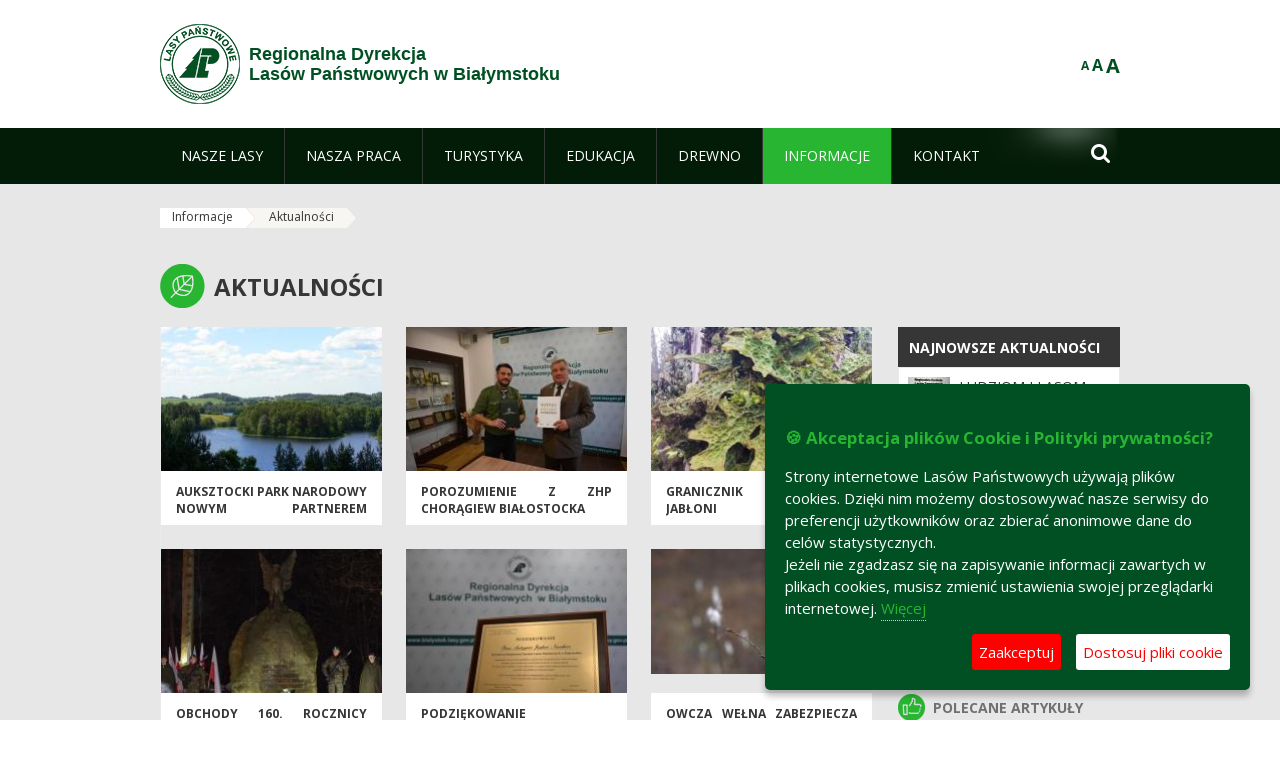

--- FILE ---
content_type: text/html;charset=UTF-8
request_url: https://www.bialystok.lasy.gov.pl/aktualnosci?p_p_id=101_INSTANCE_1M8a&p_p_lifecycle=0&p_p_state=normal&p_p_mode=view&p_p_col_id=column-1&p_p_col_count=1&_101_INSTANCE_1M8a_delta=15&_101_INSTANCE_1M8a_keywords=&_101_INSTANCE_1M8a_advancedSearch=false&_101_INSTANCE_1M8a_andOperator=true&p_r_p_564233524_resetCur=false&_101_INSTANCE_1M8a_cur=42
body_size: 22153
content:
























































		<!DOCTYPE html>













































































<html class="aui ltr" dir="ltr" lang="pl-PL">

<head>
    <meta http-equiv="X-UA-Compatible" content="IE=11,10,9,Edge" />
    <meta name="viewport" content="width=device-width, initial-scale=1.0" />

    <title>Aktualności - Regionalna Dyrekcja Lasów Państwowych w Białymstoku - Lasy Państwowe</title>
    <link href='https://fonts.googleapis.com/css?family=Open+Sans:300,400,700,800&amp;subset=latin,latin-ext' rel='stylesheet' type='text/css'>

    <script type="text/javascript">
        document.createElement('picture');
    </script>
    <script src="https://www.bialystok.lasy.gov.pl/nfh-cp-tiles-theme/js/mediaCheck.0.4.6 min.js"></script>
    <script src="https://www.bialystok.lasy.gov.pl/nfh-cp-tiles-theme/js/picturefill.3.0.2.min.js" async="async"></script>
    <script src="https://www.bialystok.lasy.gov.pl/nfh-cp-tiles-theme/js/jquery-3.1.0.min.js"></script>
    <script src="https://www.bialystok.lasy.gov.pl/nfh-cp-tiles-theme/js/jquery-enlightbox.1.1.min.js"></script>
    <script src="https://www.bialystok.lasy.gov.pl/nfh-cp-tiles-theme/js/jquery.royalslider.9.5.1.min.js"></script>
    <script src="https://www.bialystok.lasy.gov.pl/nfh-cp-tiles-theme/js/js.cookie.2.0.4.js"></script>
    <script src="https://www.bialystok.lasy.gov.pl/nfh-cp-tiles-theme/js/jquery.ihavecookies.min.js"></script>
    <script src="https://www.bialystok.lasy.gov.pl/nfh-cp-tiles-theme/js/nfh-cp.js"></script>

    <script type="text/javascript">

        var _gaq = _gaq || [];
        _gaq.push(['_setAccount', 'UA-32410790-1']);
        _gaq.push(['_setDomainName', 'lasy.gov.pl']);
        _gaq.push(['_trackPageview']);

        (function() {
            var ga = document.createElement('script'); ga.type = 'text/javascript'; ga.async = true;
            ga.src = ('https:' == document.location.protocol ? 'https://ssl' : 'http://www') + '.google-analytics.com/ga.js';
            var s = document.getElementsByTagName('script')[0]; s.parentNode.insertBefore(ga, s);
        })();


        var options = {
            title: '&#x1F36A; Akceptacja plików Cookie i Polityki prywatności?',
            message: 'Strony internetowe Lasów Państwowych używają plików cookies. Dzięki nim możemy dostosowywać nasze serwisy do preferencji użytkowników oraz zbierać anonimowe dane do celów statystycznych.<br/>Jeżeli nie zgadzasz się na zapisywanie informacji zawartych w plikach cookies, musisz zmienić ustawienia swojej przeglądarki internetowej.',
            delay: 600,
            expires: 700,
            link: '/pliki-cookies',
            onAccept: function(){
                var myPreferences = $.fn.ihavecookies.cookie();
                console.log('Yay! The following preferences were saved...');
                console.log(myPreferences);
            },
            uncheckBoxes: true,
            acceptBtnLabel: 'Zaakceptuj ',
            advancedBtnLabel: 'Dostosuj pliki cookie',
            moreInfoLabel: 'Więcej',
            cookieTypesTitle: 'Wybierz, które pliki cookie akceptujesz',
            fixedCookieTypeLabel: 'Niezbędne',
            fixedCookieTypeDesc: 'Pliki cookie niezbędne do prawidłowego działania portalu.',
            cookieTypes: [
                {
                    type: 'Analityka',
                    value: 'analytics',
                    description: 'Pliki Cookie związane z rejestracja startystyk związanych z odwiedzinami na stronach, typami przeglądarek, itp.'
                }
            ]
        }

        $(document).ready(function() {
            $('body').ihavecookies(options);

            $('#ihavecookiesBtn').on('click', function(){
                $('body').ihavecookies(options, 'reinit');
            });
        });

//        function applyColorScheme(name) {
//            var be = $("body");
//            be.removeClass("cs-base");
//            be.removeClass("cs-contrast");
//            be.addClass(name);
//        }
        function applyFontSize(name) {
            var be = $("body");
            be.removeClass("fs-normal");
            be.removeClass("fs-large");
            be.removeClass("fs-extra-large");
            be.addClass(name);
            $(window).trigger('resize'); // refresh slider
        }
    </script>





























































<meta content="text/html; charset=UTF-8" http-equiv="content-type" />





































































	

	

	

	
		<meta content="Newsy prosto z lasu tylko u nas!" lang="pl-PL" name="description" />
	

	

	
		<meta content="news, las, sensacja" lang="pl-PL" name="keywords" />
	



<link href="https://www.bialystok.lasy.gov.pl/nfh-cp-tiles-theme/images/favicon.ico" rel="Shortcut Icon" />





	<link href="https&#x3a;&#x2f;&#x2f;www&#x2e;bialystok&#x2e;lasy&#x2e;gov&#x2e;pl&#x2f;aktualnosci&#x3f;p_p_id&#x3d;101_INSTANCE_1M8a&#x26;p_p_lifecycle&#x3d;0&#x26;p_p_state&#x3d;normal&#x26;p_p_mode&#x3d;view&#x26;p_p_col_id&#x3d;column-1&#x26;p_p_col_count&#x3d;1&#x26;_101_INSTANCE_1M8a_delta&#x3d;15&#x26;_101_INSTANCE_1M8a_keywords&#x3d;&#x26;_101_INSTANCE_1M8a_advancedSearch&#x3d;false&#x26;_101_INSTANCE_1M8a_andOperator&#x3d;true&#x26;p_r_p_564233524_resetCur&#x3d;false&#x26;_101_INSTANCE_1M8a_cur&#x3d;42" rel="canonical" />

	

			
				<link href="https&#x3a;&#x2f;&#x2f;www&#x2e;bialystok&#x2e;lasy&#x2e;gov&#x2e;pl&#x2f;aktualnosci&#x3f;p_p_id&#x3d;101_INSTANCE_1M8a&#x26;p_p_lifecycle&#x3d;0&#x26;p_p_state&#x3d;normal&#x26;p_p_mode&#x3d;view&#x26;p_p_col_id&#x3d;column-1&#x26;p_p_col_count&#x3d;1&#x26;_101_INSTANCE_1M8a_delta&#x3d;15&#x26;_101_INSTANCE_1M8a_keywords&#x3d;&#x26;_101_INSTANCE_1M8a_advancedSearch&#x3d;false&#x26;_101_INSTANCE_1M8a_andOperator&#x3d;true&#x26;p_r_p_564233524_resetCur&#x3d;false&#x26;_101_INSTANCE_1M8a_cur&#x3d;42" hreflang="x-default" rel="alternate" />
			

			<link href="https&#x3a;&#x2f;&#x2f;www&#x2e;bialystok&#x2e;lasy&#x2e;gov&#x2e;pl&#x2f;aktualnosci&#x3f;p_p_id&#x3d;101_INSTANCE_1M8a&#x26;p_p_lifecycle&#x3d;0&#x26;p_p_state&#x3d;normal&#x26;p_p_mode&#x3d;view&#x26;p_p_col_id&#x3d;column-1&#x26;p_p_col_count&#x3d;1&#x26;_101_INSTANCE_1M8a_delta&#x3d;15&#x26;_101_INSTANCE_1M8a_keywords&#x3d;&#x26;_101_INSTANCE_1M8a_advancedSearch&#x3d;false&#x26;_101_INSTANCE_1M8a_andOperator&#x3d;true&#x26;p_r_p_564233524_resetCur&#x3d;false&#x26;_101_INSTANCE_1M8a_cur&#x3d;42" hreflang="pl-PL" rel="alternate" />

	

			

			<link href="https&#x3a;&#x2f;&#x2f;www&#x2e;bialystok&#x2e;lasy&#x2e;gov&#x2e;pl&#x2f;de&#x2f;aktualnosci&#x3f;p_p_id&#x3d;101_INSTANCE_1M8a&#x26;p_p_lifecycle&#x3d;0&#x26;p_p_state&#x3d;normal&#x26;p_p_mode&#x3d;view&#x26;p_p_col_id&#x3d;column-1&#x26;p_p_col_count&#x3d;1&#x26;_101_INSTANCE_1M8a_delta&#x3d;15&#x26;_101_INSTANCE_1M8a_keywords&#x3d;&#x26;_101_INSTANCE_1M8a_advancedSearch&#x3d;false&#x26;_101_INSTANCE_1M8a_andOperator&#x3d;true&#x26;p_r_p_564233524_resetCur&#x3d;false&#x26;_101_INSTANCE_1M8a_cur&#x3d;42" hreflang="de-DE" rel="alternate" />

	

			

			<link href="https&#x3a;&#x2f;&#x2f;www&#x2e;bialystok&#x2e;lasy&#x2e;gov&#x2e;pl&#x2f;en&#x2f;aktualnosci&#x3f;p_p_id&#x3d;101_INSTANCE_1M8a&#x26;p_p_lifecycle&#x3d;0&#x26;p_p_state&#x3d;normal&#x26;p_p_mode&#x3d;view&#x26;p_p_col_id&#x3d;column-1&#x26;p_p_col_count&#x3d;1&#x26;_101_INSTANCE_1M8a_delta&#x3d;15&#x26;_101_INSTANCE_1M8a_keywords&#x3d;&#x26;_101_INSTANCE_1M8a_advancedSearch&#x3d;false&#x26;_101_INSTANCE_1M8a_andOperator&#x3d;true&#x26;p_r_p_564233524_resetCur&#x3d;false&#x26;_101_INSTANCE_1M8a_cur&#x3d;42" hreflang="en-GB" rel="alternate" />

	





<link class="lfr-css-file" href="https&#x3a;&#x2f;&#x2f;www&#x2e;bialystok&#x2e;lasy&#x2e;gov&#x2e;pl&#x2f;nfh-cp-tiles-theme&#x2f;css&#x2f;aui&#x2e;css&#x3f;browserId&#x3d;other&#x26;themeId&#x3d;nfhcptilestheme_WAR_nfhcptilestheme&#x26;minifierType&#x3d;css&#x26;languageId&#x3d;pl_PL&#x26;b&#x3d;6210&#x26;t&#x3d;1767876194000" rel="stylesheet" type="text/css" />

<link href="&#x2f;html&#x2f;css&#x2f;main&#x2e;css&#x3f;browserId&#x3d;other&#x26;themeId&#x3d;nfhcptilestheme_WAR_nfhcptilestheme&#x26;minifierType&#x3d;css&#x26;languageId&#x3d;pl_PL&#x26;b&#x3d;6210&#x26;t&#x3d;1441787690000" rel="stylesheet" type="text/css" />









	

				<link href="https://www.bialystok.lasy.gov.pl/html/portlet/asset_publisher/css/main.css?browserId=other&amp;themeId=nfhcptilestheme_WAR_nfhcptilestheme&amp;minifierType=css&amp;languageId=pl_PL&amp;b=6210&amp;t=1769115776000" rel="stylesheet" type="text/css" />

	

				<link href="https://www.bialystok.lasy.gov.pl/html/portlet/journal_content/css/main.css?browserId=other&amp;themeId=nfhcptilestheme_WAR_nfhcptilestheme&amp;minifierType=css&amp;languageId=pl_PL&amp;b=6210&amp;t=1769115776000" rel="stylesheet" type="text/css" />

	

				<link href="https://www.bialystok.lasy.gov.pl/nfh-cp-organizations-portlet/css/main.css?browserId=other&amp;themeId=nfhcptilestheme_WAR_nfhcptilestheme&amp;minifierType=css&amp;languageId=pl_PL&amp;b=6210&amp;t=1769115764000" rel="stylesheet" type="text/css" />

	







<script type="text/javascript">
	// <![CDATA[
		var Liferay = {
			Browser: {
				acceptsGzip: function() {
					return true;
				},
				getMajorVersion: function() {
					return 131.0;
				},
				getRevision: function() {
					return "537.36";
				},
				getVersion: function() {
					return "131.0";
				},
				isAir: function() {
					return false;
				},
				isChrome: function() {
					return true;
				},
				isFirefox: function() {
					return false;
				},
				isGecko: function() {
					return true;
				},
				isIe: function() {
					return false;
				},
				isIphone: function() {
					return false;
				},
				isLinux: function() {
					return false;
				},
				isMac: function() {
					return true;
				},
				isMobile: function() {
					return false;
				},
				isMozilla: function() {
					return false;
				},
				isOpera: function() {
					return false;
				},
				isRtf: function() {
					return true;
				},
				isSafari: function() {
					return true;
				},
				isSun: function() {
					return false;
				},
				isWap: function() {
					return false;
				},
				isWapXhtml: function() {
					return false;
				},
				isWebKit: function() {
					return true;
				},
				isWindows: function() {
					return false;
				},
				isWml: function() {
					return false;
				}
			},

			Data: {
				NAV_SELECTOR: '#navigation',

				isCustomizationView: function() {
					return false;
				},

				notices: [
					null

					

					
				]
			},

			ThemeDisplay: {
				
					getLayoutId: function() {
						return "193";
					},
					getLayoutURL: function() {
						return "https://www.bialystok.lasy.gov.pl/aktualnosci";
					},
					getParentLayoutId: function() {
						return "192";
					},
					isPrivateLayout: function() {
						return "false";
					},
					isVirtualLayout: function() {
						return false;
					},
				

				getBCP47LanguageId: function() {
					return "pl-PL";
				},
				getCDNBaseURL: function() {
					return "https://www.bialystok.lasy.gov.pl";
				},
				getCDNDynamicResourcesHost: function() {
					return "";
				},
				getCDNHost: function() {
					return "";
				},
				getCompanyId: function() {
					return "10097";
				},
				getCompanyGroupId: function() {
					return "20183917";
				},
				getDefaultLanguageId: function() {
					return "pl_PL";
				},
				getDoAsUserIdEncoded: function() {
					return "";
				},
				getLanguageId: function() {
					return "pl_PL";
				},
				getParentGroupId: function() {
					return "62605";
				},
				getPathContext: function() {
					return "";
				},
				getPathImage: function() {
					return "/image";
				},
				getPathJavaScript: function() {
					return "/html/js";
				},
				getPathMain: function() {
					return "/c";
				},
				getPathThemeImages: function() {
					return "https://www.bialystok.lasy.gov.pl/nfh-cp-tiles-theme/images";
				},
				getPathThemeRoot: function() {
					return "/nfh-cp-tiles-theme";
				},
				getPlid: function() {
					return "22006076";
				},
				getPortalURL: function() {
					return "https://www.bialystok.lasy.gov.pl";
				},
				getPortletSetupShowBordersDefault: function() {
					return true;
				},
				getScopeGroupId: function() {
					return "62605";
				},
				getScopeGroupIdOrLiveGroupId: function() {
					return "62605";
				},
				getSessionId: function() {
					
						
						
							return "";
						
					
				},
				getSiteGroupId: function() {
					return "62605";
				},
				getURLControlPanel: function() {
					return "/group/control_panel?refererPlid=22006076";
				},
				getURLHome: function() {
					return "https\x3a\x2f\x2fwww\x2ebialystok\x2elasy\x2egov\x2epl\x2fweb\x2fguest";
				},
				getUserId: function() {
					return "10105";
				},
				getUserName: function() {
					
						
						
							return "";
						
					
				},
				isAddSessionIdToURL: function() {
					return false;
				},
				isFreeformLayout: function() {
					return false;
				},
				isImpersonated: function() {
					return false;
				},
				isSignedIn: function() {
					return false;
				},
				isStateExclusive: function() {
					return false;
				},
				isStateMaximized: function() {
					return false;
				},
				isStatePopUp: function() {
					return false;
				}
			},

			PropsValues: {
				NTLM_AUTH_ENABLED: false
			}
		};

		var themeDisplay = Liferay.ThemeDisplay;

		

		Liferay.AUI = {
			getAvailableLangPath: function() {
				return 'available_languages.jsp?browserId=other&themeId=nfhcptilestheme_WAR_nfhcptilestheme&colorSchemeId=01&minifierType=js&languageId=pl_PL&b=6210&t=1769115767000';
			},
			getCombine: function() {
				return true;
			},
			getComboPath: function() {
				return '/combo/?browserId=other&minifierType=&languageId=pl_PL&b=6210&t=1769115767000&';
			},
			getFilter: function() {
				
					
						return 'min';
					
					
					
				
			},
			getJavaScriptRootPath: function() {
				return '/html/js';
			},
			getLangPath: function() {
				return 'aui_lang.jsp?browserId=other&themeId=nfhcptilestheme_WAR_nfhcptilestheme&colorSchemeId=01&minifierType=js&languageId=pl_PL&b=6210&t=1769115767000';
			},
			getStaticResourceURLParams: function() {
				return '?browserId=other&minifierType=&languageId=pl_PL&b=6210&t=1769115767000';
			}
		};

		Liferay.authToken = 'aCN2umJw';

		

		Liferay.currentURL = '\x2faktualnosci\x3fp_p_id\x3d101_INSTANCE_1M8a\x26p_p_lifecycle\x3d0\x26p_p_state\x3dnormal\x26p_p_mode\x3dview\x26p_p_col_id\x3dcolumn-1\x26p_p_col_count\x3d1\x26_101_INSTANCE_1M8a_delta\x3d15\x26_101_INSTANCE_1M8a_keywords\x3d\x26_101_INSTANCE_1M8a_advancedSearch\x3dfalse\x26_101_INSTANCE_1M8a_andOperator\x3dtrue\x26p_r_p_564233524_resetCur\x3dfalse\x26_101_INSTANCE_1M8a_cur\x3d42';
		Liferay.currentURLEncoded = '\x252Faktualnosci\x253Fp_p_id\x253D101_INSTANCE_1M8a\x2526p_p_lifecycle\x253D0\x2526p_p_state\x253Dnormal\x2526p_p_mode\x253Dview\x2526p_p_col_id\x253Dcolumn-1\x2526p_p_col_count\x253D1\x2526_101_INSTANCE_1M8a_delta\x253D15\x2526_101_INSTANCE_1M8a_keywords\x253D\x2526_101_INSTANCE_1M8a_advancedSearch\x253Dfalse\x2526_101_INSTANCE_1M8a_andOperator\x253Dtrue\x2526p_r_p_564233524_resetCur\x253Dfalse\x2526_101_INSTANCE_1M8a_cur\x253D42';
	// ]]>
</script>


	
		
			
				<script src="/html/js/barebone.jsp?browserId=other&amp;themeId=nfhcptilestheme_WAR_nfhcptilestheme&amp;colorSchemeId=01&amp;minifierType=js&amp;minifierBundleId=javascript.barebone.files&amp;languageId=pl_PL&amp;b=6210&amp;t=1769115767000" type="text/javascript"></script>
			
			
		
	
	


<script type="text/javascript">
	// <![CDATA[
		

			

			
				Liferay.Portlet.list = ['101_INSTANCE_1M8a', '101_INSTANCE_x9eK', '101_INSTANCE_kCS6', 'nfhcpfooterarticle1', 'nfhcpfooterarticle2', 'nfhcpfooterarticle3', '101_INSTANCE_1m8a', '101_INSTANCE_x9eK\x27', '101_INSTANCE_kCS6\x27', '101_INSTANCE_1M8a\x27', '101_INSTANCE_t3Kq', '101_INSTANCE_x9ek', 'nfhcpdivisions_WAR_nfhcporganizationsportlet', 'nfhcplanguage', 'nfhcpdivisionsmobile_WAR_nfhcporganizationsportlet'];
			
		

		

		
	// ]]>
</script>





	
		

			

			
				<script type="text/javascript">
					(function(i, s, o, g, r, a, m) {
						i['GoogleAnalyticsObject'] = r;

						i[r] = i[r] || function() {
							var arrayValue = i[r].q || [];

							i[r].q = arrayValue;

							(i[r].q).push(arguments);
						};

						i[r].l = 1 * new Date();

						a = s.createElement(o);
						m = s.getElementsByTagName(o)[0];
						a.async = 1;
						a.src = g;
						m.parentNode.insertBefore(a, m);
					})(window, document, 'script', '//www.google-analytics.com/analytics.js', 'ga');

					ga('create', 'UA-1213308-14', 'auto');
					ga('send', 'pageview');
				</script>
			
		
		
	



	
		
		

			

			
		
	










	











<link class="lfr-css-file" href="https&#x3a;&#x2f;&#x2f;www&#x2e;bialystok&#x2e;lasy&#x2e;gov&#x2e;pl&#x2f;nfh-cp-tiles-theme&#x2f;css&#x2f;main&#x2e;css&#x3f;browserId&#x3d;other&#x26;themeId&#x3d;nfhcptilestheme_WAR_nfhcptilestheme&#x26;minifierType&#x3d;css&#x26;languageId&#x3d;pl_PL&#x26;b&#x3d;6210&#x26;t&#x3d;1767876194000" rel="stylesheet" type="text/css" />








	<style type="text/css">

		

			

				

					

#p_p_id_101_INSTANCE_1M8a_ .portlet {
border-width:;
border-style:;
text-align: justify
}
.nfh-cp-article .content cite {
    margin-left: 34px;
    margin-bottom: 20px;
    margin-top: 20px;
}



				

			

		

			

				

					

#p_p_id_101_INSTANCE_x9eK_ .portlet {
border-width:;
border-style:
}




				

			

		

			

				

					

#p_p_id_101_INSTANCE_kCS6_ .portlet {
border-width:;
border-style:
}




				

			

		

			

		

			

		

			

		

			

		

			

		

			

		

			

		

			

		

			

		

			

		

			

		

			

		

			

		

	</style>



</head>

<body class="cs-base yui3-skin-sam controls-visible signed-out public-page organization-site group-62605 cp-pklp-app">
    <script type="text/javascript">
        var fs = Cookies.get("fbsFontSize");
        if (fs) {
            applyFontSize(fs);
        }

        function setFontSize(name) {
            // definicja funkcji applyFontSize w head
            applyFontSize(name);
            Cookies.set("fbsFontSize", name);
        }
    </script>

    <a href="#main-content" id="skip-to-content">Przejdź do treści</a>

    


























































































































    <div id="page">

        <header id="header" class="$header_css_class" role="banner">
            <div id="header-table">
                <div id="header-organization">
                    <a href="https://www.bialystok.lasy.gov.pl" title="Regionalna Dyrekcja<br/>Lasów Państwowych w Białymstoku" class="logo">
                        <picture>
                                <!--[if IE 9]><video style="display: none;"><![endif]-->
                                <source srcset="https://www.bialystok.lasy.gov.pl/nfh-cp-tiles-theme/images/nfh-cp/logo-80x80.png" media="(max-width: 979px)" />
                                <source srcset="https://www.bialystok.lasy.gov.pl/nfh-cp-tiles-theme/images/nfh-cp/logo-80x80.png" media="(min-width: 980px)" />
                                <!--[if IE 9]></video><![endif]-->
                                <img srcset="https://www.bialystok.lasy.gov.pl/nfh-cp-tiles-theme/images/nfh-cp/logo-80x80.png" alt="Logo" />
                        </picture>
                    </a>
                    <a href="https://www.bialystok.lasy.gov.pl" title="Regionalna Dyrekcja<br/>Lasów Państwowych w Białymstoku" class="name"><span>Regionalna Dyrekcja<br/>Lasów Państwowych w Białymstoku</span></a>
                </div>
                <div id="header-banner">
                    <a href="https://www.lasy.gov.pl/" target="_blank"><img alt="Lasy Państwowe" src="https://www.bialystok.lasy.gov.pl/nfh-cp-tiles-theme/images/nfh-cp/banner-180x44.png"/></a>
                </div>
                <div id="header-localization">
                    <ul id="header-accessability">
                        <li id="button-normal-font" title="normal-font"><button href="#" onclick="setFontSize('fs-normal');return false;">A</button></li>
                        <li id="button-large-font" title="large-font"><button href="#" onclick="setFontSize('fs-large');return false;">A</button></li>
                        <li id="button-extra-large-font" title="extra-large-font"><button href="#" onclick="setFontSize('fs-extra-large');return false;">A</button></li>
                    </ul>
                    



























































	

	<div class="portlet-boundary portlet-boundary_nfhcplanguage_  portlet-static portlet-static-end portlet-borderless portlet-language " id="p_p_id_nfhcplanguage_" >
		<span id="p_nfhcplanguage"></span>



	
	
	

		


























































	
	
	
	
	

		

		
			
			

				

				<div class="portlet-borderless-container" >
					

					


	<div class="portlet-body">



	
		
			
			
				
					



















































































































































































	

				

				
					
					
						


	
	
		






























































































































	
	

		

	

	

					
				
			
		
	
	



	</div>

				</div>

				
			
		
	


	







	</div>





                </div>
            </div>
            <div id="header-buttons" role="presentation">
                <a id="header-button-select-organization" href="#" class="button"><span><span>Wybierz nadleśnictwo</span></span></a>
                <a id="header-button-search" href="#" class="button"><span><span class="fa fa-2x">&#xf002;</span><br/><span>Szukaj</span></span></a>
                <a id="header-button-navigation" href="#" class="button"><span><span class="fa fa-2x">&#xf0c9;</span><br/><span>Menu</span></span></a>
            </div>
            <div id="header-divisions" class="open" role="presentation">
                



























































	

	<div class="portlet-boundary portlet-boundary_nfhcpdivisionsmobile_WAR_nfhcporganizationsportlet_  portlet-static portlet-static-end portlet-borderless nfh-divisions-portlet " id="p_p_id_nfhcpdivisionsmobile_WAR_nfhcporganizationsportlet_" >
		<span id="p_nfhcpdivisionsmobile_WAR_nfhcporganizationsportlet"></span>



	
	
	

		

			
				
					


























































	
	
	
	
	

		

		
			
			

				

				<div class="portlet-borderless-container" >
					

					


	<div class="portlet-body">



	
		
			
			
				
					



















































































































































































	

				

				
					
					
						


	

		











































 



<div class="divisions tile-1h">

    <div class="subtitle"><span>Nadleśnictwa i inne</span></div>

    











































































<div class="control-group input-select-wrapper">
	

	

	<select class="aui-field-select"  id="_nfhcpdivisionsmobile_WAR_nfhcporganizationsportlet_divisions"  name="_nfhcpdivisionsmobile_WAR_nfhcporganizationsportlet_divisions"   title="divisions"  >
		

		
        







































































<option class=""    value=""  >


	Wybierz
</option>
        
        







































































<option class=""    value="/web/rdlp_bialystok"  >


	Regionalna Dyrekcja Lasów Państwowych w Białymstoku
</option>
        
        







































































<option class=""    value="/web/augustow"  >


	Nadleśnictwo Augustów
</option>
        
        







































































<option class=""    value="/web/bialowieza"  >


	Nadleśnictwo Białowieża
</option>
        
        







































































<option class=""    value="/web/bielsk1"  >


	Nadleśnictwo Bielsk
</option>
        
        







































































<option class=""    value="/web/borki"  >


	Nadleśnictwo Borki
</option>
        
        







































































<option class=""    value="/web/browsk"  >


	Nadleśnictwo Browsk
</option>
        
        







































































<option class=""    value="/web/czarna_bialostocka"  >


	Nadleśnictwo Czarna Białostocka
</option>
        
        







































































<option class=""    value="/web/czerwony_dwor"  >


	Nadleśnictwo Czerwony Dwór
</option>
        
        







































































<option class=""    value="/web/dojlidy"  >


	Nadleśnictwo Dojlidy
</option>
        
        







































































<option class=""    value="/web/drygaly"  >


	Nadleśnictwo Drygały
</option>
        
        







































































<option class=""    value="/web/elk"  >


	Nadleśnictwo Ełk
</option>
        
        







































































<option class=""    value="/web/gizycko"  >


	Nadleśnictwo Giżycko
</option>
        
        







































































<option class=""    value="/web/goldap"  >


	Nadleśnictwo Gołdap
</option>
        
        







































































<option class=""    value="/web/gleboki_brod"  >


	Nadleśnictwo Głęboki Bród
</option>
        
        







































































<option class=""    value="/web/hajnowka"  >


	Nadleśnictwo Hajnówka
</option>
        
        







































































<option class=""    value="/web/knyszyn"  >


	Nadleśnictwo Knyszyn
</option>
        
        







































































<option class=""    value="/web/krynki"  >


	Nadleśnictwo Krynki
</option>
        
        







































































<option class=""    value="/web/maskulinskie"  >


	Nadleśnictwo Maskulińskie
</option>
        
        







































































<option class=""    value="/web/nowogrod"  >


	Nadleśnictwo Nowogród
</option>
        
        







































































<option class=""    value="/web/nurzec"  >


	Nadleśnictwo Nurzec
</option>
        
        







































































<option class=""    value="/web/olecko"  >


	Nadleśnictwo Olecko
</option>
        
        







































































<option class=""    value="/web/pisz"  >


	Nadleśnictwo Pisz
</option>
        
        







































































<option class=""    value="/web/pomorze"  >


	Nadleśnictwo Pomorze
</option>
        
        







































































<option class=""    value="/web/plaska"  >


	Nadleśnictwo Płaska
</option>
        
        







































































<option class=""    value="/web/rajgrod"  >


	Nadleśnictwo Rajgród
</option>
        
        







































































<option class=""    value="/web/rudka"  >


	Nadleśnictwo Rudka
</option>
        
        







































































<option class=""    value="/web/suprasl"  >


	Nadleśnictwo Supraśl
</option>
        
        







































































<option class=""    value="/web/suwalki"  >


	Nadleśnictwo Suwałki
</option>
        
        







































































<option class=""    value="/web/szczebra"  >


	Nadleśnictwo Szczebra
</option>
        
        







































































<option class=""    value="/web/walily"  >


	Nadleśnictwo Waliły
</option>
        
        







































































<option class=""    value="/web/lomza"  >


	Nadleśnictwo Łomża
</option>
        
        







































































<option class=""    value="/web/zednia"  >


	Nadleśnictwo Żednia
</option>
        
        







































































<option class=""    value="/web/osrodek-szkoleniowo-wypoczynkowy-w-malinowce"  >


	Ośrodek Szkoleniowo Wypoczynkowy w Malinówce
</option>
        
        







































































<option class=""    value="/web/ztis_gizycko"  >


	Zakład Transportu i Spedycji Lasów Państwowych w Giżycku
</option>
        
    











































































	</select>

	

	
</div>

    <div class="button-holder">
        <a class="button button-go">
            <span class="text">Przejdź</span><span class="icon fa fa-2x">&#xf105;</span>
        </a>
    </div>
</div>

	
	

					
				
			
		
	
	



	</div>

				</div>

				
			
		
	

				
				
			

		

	







	</div>





            </div>
        </header>

        <div id="navigation-top">

<nav class="sort-pages modify-pages" role="navigation">

    <ul aria-label="Strony witryny" role="menubar" class="level-1">

                <li  class=" has-children" id="layout_151" role="presentation">
                    <a tabindex="0" aria-labelledby="layout_151"  href="https&#x3a;&#x2f;&#x2f;www&#x2e;bialystok&#x2e;lasy&#x2e;gov&#x2e;pl&#x2f;nasze-lasy"  role="menuitem"><span>























































 Nasze lasy</span></a>
                        <a tabindex="-1" href="#" class="toggle-navigation-button"><span class="fa"></span></a>
                        <ul role="menu" class="level-2">

                                <li  class="" id="layout_152" role="presentation">
                                    <a tabindex="0" aria-labelledby="layout_152" href="https&#x3a;&#x2f;&#x2f;www&#x2e;bialystok&#x2e;lasy&#x2e;gov&#x2e;pl&#x2f;lasy-regionu"  role="menuitem">Lasy regionu </a>
                                </li>

                                <li  class="" id="layout_213" role="presentation">
                                    <a tabindex="0" aria-labelledby="layout_213" href="https&#x3a;&#x2f;&#x2f;www&#x2e;bialystok&#x2e;lasy&#x2e;gov&#x2e;pl&#x2f;lesny-kompleks-promocyjny-puszcza-bialowieska-"  role="menuitem">Leśny Kompleks Promocyjny &#034;Puszcza Białowieska&#034; </a>
                                </li>

                                <li  class="" id="layout_153" role="presentation">
                                    <a tabindex="0" aria-labelledby="layout_153" href="https&#x3a;&#x2f;&#x2f;www&#x2e;bialystok&#x2e;lasy&#x2e;gov&#x2e;pl&#x2f;lasy_mazurskie"  role="menuitem">Leśny Kompleks Promocyjny &#034;Lasy Mazurskie&#034; </a>
                                </li>

                                <li  class="" id="layout_214" role="presentation">
                                    <a tabindex="0" aria-labelledby="layout_214" href="https&#x3a;&#x2f;&#x2f;www&#x2e;bialystok&#x2e;lasy&#x2e;gov&#x2e;pl&#x2f;lesny-kompleks-promocyjny-puszcza-knyszynska-"  role="menuitem">Leśny Kompleks Promocyjny &#034;Puszcza Knyszyńska&#034; </a>
                                </li>

                                <li  class="" id="layout_286" role="presentation">
                                    <a tabindex="0" aria-labelledby="layout_286" href="https&#x3a;&#x2f;&#x2f;www&#x2e;bialystok&#x2e;lasy&#x2e;gov&#x2e;pl&#x2f;polskie-lasy"  role="menuitem">Polskie lasy </a>
                                </li>

                                <li  class="" id="layout_155" role="presentation">
                                    <a tabindex="0" aria-labelledby="layout_155" href="http&#x3a;&#x2f;&#x2f;www&#x2e;bialystok&#x2e;lasy&#x2e;gov&#x2e;pl&#x2f;mapa-nadlesnictw" target="_blank" role="menuitem">Mapa lasów  <span class="hide-accessible">(otwiera nowe okno)</span> </a>
                                </li>

                                <li  class=" last" id="layout_287" role="presentation">
                                    <a tabindex="0" aria-labelledby="layout_287" href="https&#x3a;&#x2f;&#x2f;www&#x2e;bialystok&#x2e;lasy&#x2e;gov&#x2e;pl&#x2f;pgl-lasy-panstwowe"  role="menuitem">PGL Lasy Państwowe </a>
                                </li>
                        </ul>
                </li>

                <li  class=" has-children" id="layout_156" role="presentation">
                    <a tabindex="0" aria-labelledby="layout_156"  href="https&#x3a;&#x2f;&#x2f;www&#x2e;bialystok&#x2e;lasy&#x2e;gov&#x2e;pl&#x2f;nasza-praca"  role="menuitem"><span>























































 Nasza praca</span></a>
                        <a tabindex="-1" href="#" class="toggle-navigation-button"><span class="fa"></span></a>
                        <ul role="menu" class="level-2">

                                <li  class=" has-children" id="layout_157" role="presentation">
                                    <a tabindex="0" aria-labelledby="layout_157" href="https&#x3a;&#x2f;&#x2f;www&#x2e;bialystok&#x2e;lasy&#x2e;gov&#x2e;pl&#x2f;o-dyrekcji"  role="menuitem">O dyrekcji </a>
                                        <a tabindex="-1" href="#" class="toggle-navigation-button"><span class="fa"></span></a>
                                        <ul role="menu" class="level-3">

                                                <li  class="" id="layout_158" role="presentation">
                                                    <a tabindex="0" aria-labelledby="layout_158" href="https&#x3a;&#x2f;&#x2f;www&#x2e;bialystok&#x2e;lasy&#x2e;gov&#x2e;pl&#x2f;polozenie"  role="menuitem">Położenie </a>
                                                </li>

                                                <li  class="" id="layout_159" role="presentation">
                                                    <a tabindex="0" aria-labelledby="layout_159" href="https&#x3a;&#x2f;&#x2f;www&#x2e;bialystok&#x2e;lasy&#x2e;gov&#x2e;pl&#x2f;galeria-zdjec"  role="menuitem">Galeria zdjęć </a>
                                                </li>

                                                <li  class=" has-children" id="layout_160" role="presentation">
                                                    <a tabindex="0" aria-labelledby="layout_160" href="https&#x3a;&#x2f;&#x2f;www&#x2e;bialystok&#x2e;lasy&#x2e;gov&#x2e;pl&#x2f;historia"  role="menuitem">Historia </a>
                                                        <a tabindex="-1" href="#" class="toggle-navigation-button"><span class="fa"></span></a>
                                                        <ul role="menu" class="level-4">
    
                                                                <li  class="" id="layout_322" role="presentation">
                                                                    <a tabindex="0" aria-labelledby="layout_322" href="https&#x3a;&#x2f;&#x2f;www&#x2e;bialystok&#x2e;lasy&#x2e;gov&#x2e;pl&#x2f;kartki-z-historii-bialostockich-lasow"  role="menuitem">Kartki z historii białostockich lasów </a>
                                                                </li>
    
                                                                <li  class=" last" id="layout_373" role="presentation">
                                                                    <a tabindex="0" aria-labelledby="layout_373" href="https&#x3a;&#x2f;&#x2f;www&#x2e;bialystok&#x2e;lasy&#x2e;gov&#x2e;pl&#x2f;pamiec-wciaz-zywa"  role="menuitem">Pamięć wciąż żywa </a>
                                                                </li>
                                                        </ul>
                                                </li>

                                                <li  class="" id="layout_161" role="presentation">
                                                    <a tabindex="0" aria-labelledby="layout_161" href="https&#x3a;&#x2f;&#x2f;www&#x2e;bialystok&#x2e;lasy&#x2e;gov&#x2e;pl&#x2f;organizacja-dyrekcji"  role="menuitem">Organizacja dyrekcji </a>
                                                </li>

                                                <li  class="" id="layout_162" role="presentation">
                                                    <a tabindex="0" aria-labelledby="layout_162" href="https&#x3a;&#x2f;&#x2f;www&#x2e;bialystok&#x2e;lasy&#x2e;gov&#x2e;pl&#x2f;projekty-i-fundusze"  role="menuitem">Projekty i fundusze </a>
                                                </li>

                                                <li  class=" last" id="layout_316" role="presentation">
                                                    <a tabindex="0" aria-labelledby="layout_316" href="https&#x3a;&#x2f;&#x2f;www&#x2e;bialystok&#x2e;lasy&#x2e;gov&#x2e;pl&#x2f;podziekowania"  role="menuitem">Podziękowania </a>
                                                </li>
                                        </ul>
                                </li>

                                <li  class="" id="layout_163" role="presentation">
                                    <a tabindex="0" aria-labelledby="layout_163" href="https&#x3a;&#x2f;&#x2f;www&#x2e;bialystok&#x2e;lasy&#x2e;gov&#x2e;pl&#x2f;zasoby-lesne"  role="menuitem">Zasoby leśne </a>
                                </li>

                                <li  class="" id="layout_164" role="presentation">
                                    <a tabindex="0" aria-labelledby="layout_164" href="https&#x3a;&#x2f;&#x2f;www&#x2e;bialystok&#x2e;lasy&#x2e;gov&#x2e;pl&#x2f;hodowla-lasu"  role="menuitem">Hodowla lasu </a>
                                </li>

                                <li  class="" id="layout_165" role="presentation">
                                    <a tabindex="0" aria-labelledby="layout_165" href="https&#x3a;&#x2f;&#x2f;www&#x2e;bialystok&#x2e;lasy&#x2e;gov&#x2e;pl&#x2f;ochrona-lasu"  role="menuitem">Ochrona lasu </a>
                                </li>

                                <li  class="" id="layout_166" role="presentation">
                                    <a tabindex="0" aria-labelledby="layout_166" href="https&#x3a;&#x2f;&#x2f;www&#x2e;bialystok&#x2e;lasy&#x2e;gov&#x2e;pl&#x2f;uzytkowanie-lasu"  role="menuitem">Użytkowanie lasu </a>
                                </li>

                                <li  class="" id="layout_167" role="presentation">
                                    <a tabindex="0" aria-labelledby="layout_167" href="https&#x3a;&#x2f;&#x2f;www&#x2e;bialystok&#x2e;lasy&#x2e;gov&#x2e;pl&#x2f;urzadzanie-lasu"  role="menuitem">Urządzanie lasu </a>
                                </li>

                                <li  class="" id="layout_168" role="presentation">
                                    <a tabindex="0" aria-labelledby="layout_168" href="https&#x3a;&#x2f;&#x2f;www&#x2e;bialystok&#x2e;lasy&#x2e;gov&#x2e;pl&#x2f;lowiectwo"  role="menuitem">Łowiectwo </a>
                                </li>

                                <li  class=" has-children" id="layout_169" role="presentation">
                                    <a tabindex="0" aria-labelledby="layout_169" href="https&#x3a;&#x2f;&#x2f;www&#x2e;bialystok&#x2e;lasy&#x2e;gov&#x2e;pl&#x2f;ochrona-przyrody"  role="menuitem">Ochrona przyrody </a>
                                        <a tabindex="-1" href="#" class="toggle-navigation-button"><span class="fa"></span></a>
                                        <ul role="menu" class="level-3">

                                                <li  class="" id="layout_170" role="presentation">
                                                    <a tabindex="0" aria-labelledby="layout_170" href="https&#x3a;&#x2f;&#x2f;www&#x2e;bialystok&#x2e;lasy&#x2e;gov&#x2e;pl&#x2f;rezerwaty-przyrody"  role="menuitem">Rezerwaty przyrody </a>
                                                </li>

                                                <li  class="" id="layout_171" role="presentation">
                                                    <a tabindex="0" aria-labelledby="layout_171" href="https&#x3a;&#x2f;&#x2f;www&#x2e;bialystok&#x2e;lasy&#x2e;gov&#x2e;pl&#x2f;parki-krajobrazowe"  role="menuitem">Parki krajobrazowe </a>
                                                </li>

                                                <li  class="" id="layout_172" role="presentation">
                                                    <a tabindex="0" aria-labelledby="layout_172" href="https&#x3a;&#x2f;&#x2f;www&#x2e;bialystok&#x2e;lasy&#x2e;gov&#x2e;pl&#x2f;obszary-chronionego-krajobrazu"  role="menuitem">Obszary chronionego krajobrazu </a>
                                                </li>

                                                <li  class="" id="layout_173" role="presentation">
                                                    <a tabindex="0" aria-labelledby="layout_173" href="https&#x3a;&#x2f;&#x2f;www&#x2e;bialystok&#x2e;lasy&#x2e;gov&#x2e;pl&#x2f;obszary-natura-2000"  role="menuitem">Obszary Natura 2000 </a>
                                                </li>

                                                <li  class="" id="layout_174" role="presentation">
                                                    <a tabindex="0" aria-labelledby="layout_174" href="https&#x3a;&#x2f;&#x2f;www&#x2e;bialystok&#x2e;lasy&#x2e;gov&#x2e;pl&#x2f;pomniki-przyrody"  role="menuitem">Pomniki przyrody </a>
                                                </li>

                                                <li  class=" last" id="layout_175" role="presentation">
                                                    <a tabindex="0" aria-labelledby="layout_175" href="https&#x3a;&#x2f;&#x2f;www&#x2e;bialystok&#x2e;lasy&#x2e;gov&#x2e;pl&#x2f;uzytki-ekologiczne"  role="menuitem">Użytki ekologiczne, stanowiska dokumentacyjne i zespoły przyrodniczo-krajobrazowe </a>
                                                </li>
                                        </ul>
                                </li>

                                <li  class="" id="layout_176" role="presentation">
                                    <a tabindex="0" aria-labelledby="layout_176" href="https&#x3a;&#x2f;&#x2f;www&#x2e;bialystok&#x2e;lasy&#x2e;gov&#x2e;pl&#x2f;certyfikaty"  role="menuitem">Certyfikaty </a>
                                </li>

                                <li  class=" last" id="layout_177" role="presentation">
                                    <a tabindex="0" aria-labelledby="layout_177" href="https&#x3a;&#x2f;&#x2f;www&#x2e;bialystok&#x2e;lasy&#x2e;gov&#x2e;pl&#x2f;nadzor-nad-lasami-niepanstwowymi"  role="menuitem">Nadzór nad lasami niepaństwowymi </a>
                                </li>
                        </ul>
                </li>

                <li  class=" has-children" id="layout_178" role="presentation">
                    <a tabindex="0" aria-labelledby="layout_178"  href="https&#x3a;&#x2f;&#x2f;www&#x2e;bialystok&#x2e;lasy&#x2e;gov&#x2e;pl&#x2f;turystyka"  role="menuitem"><span>























































 Turystyka</span></a>
                        <a tabindex="-1" href="#" class="toggle-navigation-button"><span class="fa"></span></a>
                        <ul role="menu" class="level-2">

                                <li  class="" id="layout_179" role="presentation">
                                    <a tabindex="0" aria-labelledby="layout_179" href="http&#x3a;&#x2f;&#x2f;www&#x2e;czaswlas&#x2e;pl&#x2f;obiekty&#x2f;&#x3f;p&#x3d;3&#x26;woj&#x3d;10" target="_blank" role="menuitem">Miejsca i obiekty  <span class="hide-accessible">(otwiera nowe okno)</span> </a>
                                </li>

                                <li  class="" id="layout_180" role="presentation">
                                    <a tabindex="0" aria-labelledby="layout_180" href="https&#x3a;&#x2f;&#x2f;czaswlas&#x2e;pl&#x2f;mapa&#x3f;search&#x3d;1&#x26;s_nazwa&#x3d;&#x26;m_zoom&#x3d;7&#x26;m_lat&#x3d;52&#x2e;918899999999994&#x26;m_lng&#x3d;19&#x2e;13340000000001&#x3f;p&#x3d;1&#x26;woj&#x3d;10" target="_blank" role="menuitem">Warto zobaczyć  <span class="hide-accessible">(otwiera nowe okno)</span> </a>
                                </li>

                                <li  class="" id="layout_181" role="presentation">
                                    <a tabindex="0" aria-labelledby="layout_181" href="https&#x3a;&#x2f;&#x2f;czaswlas&#x2e;pl&#x2f;&#x3f;id&#x3d;c81e728d9d4c2f636f067f89cc14862c" target="_blank" role="menuitem">Znajdź na mapie  <span class="hide-accessible">(otwiera nowe okno)</span> </a>
                                </li>

                                <li  class=" has-children" id="layout_288" role="presentation">
                                    <a tabindex="0" aria-labelledby="layout_288" href="https&#x3a;&#x2f;&#x2f;www&#x2e;bialystok&#x2e;lasy&#x2e;gov&#x2e;pl&#x2f;pomysly-na-wypoczynek"  role="menuitem">Pomysły na wypoczynek </a>
                                        <a tabindex="-1" href="#" class="toggle-navigation-button"><span class="fa"></span></a>
                                        <ul role="menu" class="level-3">

                                                <li  class="" id="layout_262" role="presentation">
                                                    <a tabindex="0" aria-labelledby="layout_262" href="https&#x3a;&#x2f;&#x2f;www&#x2e;bialystok&#x2e;lasy&#x2e;gov&#x2e;pl&#x2f;bieganie"  role="menuitem">Bieganie </a>
                                                </li>

                                                <li  class="" id="layout_290" role="presentation">
                                                    <a tabindex="0" aria-labelledby="layout_290" href="https&#x3a;&#x2f;&#x2f;www&#x2e;bialystok&#x2e;lasy&#x2e;gov&#x2e;pl&#x2f;biegi-na-orientacje"  role="menuitem">Biegi na orientację </a>
                                                </li>

                                                <li  class="" id="layout_291" role="presentation">
                                                    <a tabindex="0" aria-labelledby="layout_291" href="https&#x3a;&#x2f;&#x2f;www&#x2e;bialystok&#x2e;lasy&#x2e;gov&#x2e;pl&#x2f;geocaching"  role="menuitem">Geocaching </a>
                                                </li>

                                                <li  class=" has-children" id="layout_265" role="presentation">
                                                    <a tabindex="0" aria-labelledby="layout_265" href="https&#x3a;&#x2f;&#x2f;www&#x2e;bialystok&#x2e;lasy&#x2e;gov&#x2e;pl&#x2f;jazda-konna"  role="menuitem">Jazda konna </a>
                                                        <a tabindex="-1" href="#" class="toggle-navigation-button"><span class="fa"></span></a>
                                                        <ul role="menu" class="level-4">
    
                                                                <li  class=" last" id="layout_304" role="presentation">
                                                                    <a tabindex="0" aria-labelledby="layout_304" href="https&#x3a;&#x2f;&#x2f;www&#x2e;bialystok&#x2e;lasy&#x2e;gov&#x2e;pl&#x2f;szlaki-konne"  role="menuitem">Szlaki konne </a>
                                                                </li>
                                                        </ul>
                                                </li>

                                                <li  class="" id="layout_293" role="presentation">
                                                    <a tabindex="0" aria-labelledby="layout_293" href="https&#x3a;&#x2f;&#x2f;www&#x2e;bialystok&#x2e;lasy&#x2e;gov&#x2e;pl&#x2f;narciarstwo-biegowe"  role="menuitem">Narciarstwo biegowe </a>
                                                </li>

                                                <li  class="" id="layout_267" role="presentation">
                                                    <a tabindex="0" aria-labelledby="layout_267" href="https&#x3a;&#x2f;&#x2f;www&#x2e;bialystok&#x2e;lasy&#x2e;gov&#x2e;pl&#x2f;nordic-walking"  role="menuitem">Nordic walking </a>
                                                </li>

                                                <li  class="" id="layout_295" role="presentation">
                                                    <a tabindex="0" aria-labelledby="layout_295" href="https&#x3a;&#x2f;&#x2f;www&#x2e;bialystok&#x2e;lasy&#x2e;gov&#x2e;pl&#x2f;psie-zaprzegi"  role="menuitem">Psie zaprzęgi </a>
                                                </li>

                                                <li  class=" last" id="layout_353" role="presentation">
                                                    <a tabindex="0" aria-labelledby="layout_353" href="https&#x3a;&#x2f;&#x2f;www&#x2e;bialystok&#x2e;lasy&#x2e;gov&#x2e;pl&#x2f;weekend-w-puszczy-knyszynskiej-jezyk-migowy-"  role="menuitem">Weekend w Puszczy Knyszyńskiej [język migowy] </a>
                                                </li>
                                        </ul>
                                </li>

                                <li  class=" has-children" id="layout_354" role="presentation">
                                    <a tabindex="0" aria-labelledby="layout_354" href="https&#x3a;&#x2f;&#x2f;www&#x2e;bialystok&#x2e;lasy&#x2e;gov&#x2e;pl&#x2f;program-zanocuj-w-lesie-"  role="menuitem">Program &#034;Zanocuj w lesie&#034; </a>
                                        <a tabindex="-1" href="#" class="toggle-navigation-button"><span class="fa"></span></a>
                                        <ul role="menu" class="level-3">

                                                <li  class="" id="layout_355" role="presentation">
                                                    <a tabindex="0" aria-labelledby="layout_355" href="https&#x3a;&#x2f;&#x2f;www&#x2e;bialystok&#x2e;lasy&#x2e;gov&#x2e;pl&#x2f;pytania-dotyczace-programu-zanocuj-w-lesie-"  role="menuitem">Pytania dotyczące Programu &#034;Zanocuj w lesie&#034; </a>
                                                </li>

                                                <li  class="" id="layout_356" role="presentation">
                                                    <a tabindex="0" aria-labelledby="layout_356" href="https&#x3a;&#x2f;&#x2f;www&#x2e;bialystok&#x2e;lasy&#x2e;gov&#x2e;pl&#x2f;mapa-obszarow-objetych-programem-zanocuj-w-lesie-"  role="menuitem">Mapa obszarów objętych Programem „Zanocuj w lesie” </a>
                                                </li>

                                                <li  class="" id="layout_357" role="presentation">
                                                    <a tabindex="0" aria-labelledby="layout_357" href="https&#x3a;&#x2f;&#x2f;www&#x2e;bialystok&#x2e;lasy&#x2e;gov&#x2e;pl&#x2f;regulamin-korzystania-z-obszarow-objetych-programem-na-terenie-ktorych-dopuszczone-jest-uzywanie-kuchenek-gazowych"  role="menuitem">Regulamin korzystania z obszarów objętych Programem, na terenie których dopuszczone jest używanie kuchenek gazowych </a>
                                                </li>

                                                <li  class=" last" id="layout_358" role="presentation">
                                                    <a tabindex="0" aria-labelledby="layout_358" href="https&#x3a;&#x2f;&#x2f;www&#x2e;bialystok&#x2e;lasy&#x2e;gov&#x2e;pl&#x2f;regulamin-pozostalych-obszarow-objetych-programem-zanocuj-w-lesie-"  role="menuitem">Regulamin pozostałych obszarów objętych Programem „Zanocuj w lesie” </a>
                                                </li>
                                        </ul>
                                </li>

                                <li  class="" id="layout_377" role="presentation">
                                    <a tabindex="0" aria-labelledby="layout_377" href="https&#x3a;&#x2f;&#x2f;www&#x2e;bialystok&#x2e;lasy&#x2e;gov&#x2e;pl&#x2f;poznaj-swoj-las"  role="menuitem">Baza map do orienteeringu </a>
                                </li>

                                <li  class=" last" id="layout_378" role="presentation">
                                    <a tabindex="0" aria-labelledby="layout_378" href="https&#x3a;&#x2f;&#x2f;www&#x2e;bialystok&#x2e;lasy&#x2e;gov&#x2e;pl&#x2f;zasady-zachowania-sie-w-lesie"  role="menuitem">Zasady zachowania się w lesie </a>
                                </li>
                        </ul>
                </li>

                <li  class=" has-children" id="layout_184" role="presentation">
                    <a tabindex="0" aria-labelledby="layout_184"  href="https&#x3a;&#x2f;&#x2f;www&#x2e;bialystok&#x2e;lasy&#x2e;gov&#x2e;pl&#x2f;edukacja"  role="menuitem"><span>























































 Edukacja</span></a>
                        <a tabindex="-1" href="#" class="toggle-navigation-button"><span class="fa"></span></a>
                        <ul role="menu" class="level-2">

                                <li  class=" has-children" id="layout_191" role="presentation">
                                    <a tabindex="0" aria-labelledby="layout_191" href="https&#x3a;&#x2f;&#x2f;www&#x2e;bialystok&#x2e;lasy&#x2e;gov&#x2e;pl&#x2f;oferta-edukacyjna"  role="menuitem">Oferta edukacyjna </a>
                                        <a tabindex="-1" href="#" class="toggle-navigation-button"><span class="fa"></span></a>
                                        <ul role="menu" class="level-3">

                                                <li  class=" last" id="layout_208" role="presentation">
                                                    <a tabindex="0" aria-labelledby="layout_208" href="https&#x3a;&#x2f;&#x2f;www&#x2e;bialystok&#x2e;lasy&#x2e;gov&#x2e;pl&#x2f;bezpieczenstwo-na-lesnych-zajeciach"  role="menuitem">Bezpieczeństwo na leśnych zajęciach </a>
                                                </li>
                                        </ul>
                                </li>

                                <li  class="" id="layout_324" role="presentation">
                                    <a tabindex="0" aria-labelledby="layout_324" href="https&#x3a;&#x2f;&#x2f;www&#x2e;bialystok&#x2e;lasy&#x2e;gov&#x2e;pl&#x2f;widziane-nieznane&#x2e;&#x2e;&#x2e;"  role="menuitem">Widziane, nieznane... </a>
                                </li>

                                <li  class=" has-children" id="layout_359" role="presentation">
                                    <a tabindex="0" aria-labelledby="layout_359" href="https&#x3a;&#x2f;&#x2f;www&#x2e;bialystok&#x2e;lasy&#x2e;gov&#x2e;pl&#x2f;czy-znasz-swojego-najstarszego-sasiada-1"  role="menuitem">Czy znasz swojego najstarszego sąsiada? </a>
                                        <a tabindex="-1" href="#" class="toggle-navigation-button"><span class="fa"></span></a>
                                        <ul role="menu" class="level-3">

                                                <li  class="" id="layout_360" role="presentation">
                                                    <a tabindex="0" aria-labelledby="layout_360" href="https&#x3a;&#x2f;&#x2f;www&#x2e;bialystok&#x2e;lasy&#x2e;gov&#x2e;pl&#x2f;na-pomoc-sedziwemu-wojciechowi"  role="menuitem">Na pomoc sędziwemu Wojciechowi </a>
                                                </li>

                                                <li  class="" id="layout_361" role="presentation">
                                                    <a tabindex="0" aria-labelledby="layout_361" href="https&#x3a;&#x2f;&#x2f;www&#x2e;bialystok&#x2e;lasy&#x2e;gov&#x2e;pl&#x2f;puszcza-romincka"  role="menuitem">Puszcza Romincka </a>
                                                </li>

                                                <li  class="" id="layout_362" role="presentation">
                                                    <a tabindex="0" aria-labelledby="layout_362" href="https&#x3a;&#x2f;&#x2f;www&#x2e;bialystok&#x2e;lasy&#x2e;gov&#x2e;pl&#x2f;puszcza-kurpiowska"  role="menuitem">Puszcza Kurpiowska </a>
                                                </li>

                                                <li  class="" id="layout_363" role="presentation">
                                                    <a tabindex="0" aria-labelledby="layout_363" href="https&#x3a;&#x2f;&#x2f;www&#x2e;bialystok&#x2e;lasy&#x2e;gov&#x2e;pl&#x2f;puszcza-borecka"  role="menuitem">Puszcza Borecka </a>
                                                </li>

                                                <li  class="" id="layout_364" role="presentation">
                                                    <a tabindex="0" aria-labelledby="layout_364" href="https&#x3a;&#x2f;&#x2f;www&#x2e;bialystok&#x2e;lasy&#x2e;gov&#x2e;pl&#x2f;puszcza-piska"  role="menuitem">Puszcza Piska </a>
                                                </li>

                                                <li  class="" id="layout_365" role="presentation">
                                                    <a tabindex="0" aria-labelledby="layout_365" href="https&#x3a;&#x2f;&#x2f;www&#x2e;bialystok&#x2e;lasy&#x2e;gov&#x2e;pl&#x2f;puszcza-knyszynska"  role="menuitem">Puszcza Knyszyńska </a>
                                                </li>

                                                <li  class="" id="layout_366" role="presentation">
                                                    <a tabindex="0" aria-labelledby="layout_366" href="https&#x3a;&#x2f;&#x2f;www&#x2e;bialystok&#x2e;lasy&#x2e;gov&#x2e;pl&#x2f;puszcza-augustowska"  role="menuitem">Puszcza Augustowska </a>
                                                </li>

                                                <li  class="" id="layout_367" role="presentation">
                                                    <a tabindex="0" aria-labelledby="layout_367" href="https&#x3a;&#x2f;&#x2f;www&#x2e;bialystok&#x2e;lasy&#x2e;gov&#x2e;pl&#x2f;puszcza-bialowieska"  role="menuitem">Puszcza Białowieska </a>
                                                </li>

                                                <li  class=" last" id="layout_368" role="presentation">
                                                    <a tabindex="0" aria-labelledby="layout_368" href="https&#x3a;&#x2f;&#x2f;www&#x2e;bialystok&#x2e;lasy&#x2e;gov&#x2e;pl&#x2f;czy-znasz-swojego-najstarszego-sasiada-2"  role="menuitem">Czy znasz swojego najstarszego sąsiada? </a>
                                                </li>
                                        </ul>
                                </li>

                                <li  class="" id="layout_371" role="presentation">
                                    <a tabindex="0" aria-labelledby="layout_371" href="https&#x3a;&#x2f;&#x2f;www&#x2e;bialystok&#x2e;lasy&#x2e;gov&#x2e;pl&#x2f;on-line-o-lesie"  role="menuitem">On-line o lesie </a>
                                </li>

                                <li  class=" last" id="layout_372" role="presentation">
                                    <a tabindex="0" aria-labelledby="layout_372" href="https&#x3a;&#x2f;&#x2f;www&#x2e;bialystok&#x2e;lasy&#x2e;gov&#x2e;pl&#x2f;wiadomosci-z-lasu"  role="menuitem">Wiadomości z lasu </a>
                                </li>
                        </ul>
                </li>

                <li  class=" has-children" id="layout_281" role="presentation">
                    <a tabindex="0" aria-labelledby="layout_281"  href="https&#x3a;&#x2f;&#x2f;www&#x2e;bialystok&#x2e;lasy&#x2e;gov&#x2e;pl&#x2f;drewno"  role="menuitem"><span>























































 Drewno</span></a>
                        <a tabindex="-1" href="#" class="toggle-navigation-button"><span class="fa"></span></a>
                        <ul role="menu" class="level-2">

                                <li  class="" id="layout_237" role="presentation">
                                    <a tabindex="0" aria-labelledby="layout_237" href="https&#x3a;&#x2f;&#x2f;www&#x2e;bialystok&#x2e;lasy&#x2e;gov&#x2e;pl&#x2f;surowiec-do-wszystkiego"  role="menuitem">Surowiec do wszystkiego </a>
                                </li>

                                <li  class="" id="layout_238" role="presentation">
                                    <a tabindex="0" aria-labelledby="layout_238" href="https&#x3a;&#x2f;&#x2f;www&#x2e;bialystok&#x2e;lasy&#x2e;gov&#x2e;pl&#x2f;skad-sie-bierze-drewno"  role="menuitem">Skąd się bierze drewno </a>
                                </li>

                                <li  class="" id="layout_257" role="presentation">
                                    <a tabindex="0" aria-labelledby="layout_257" href="https&#x3a;&#x2f;&#x2f;www&#x2e;bialystok&#x2e;lasy&#x2e;gov&#x2e;pl&#x2f;zasady-sprzedazy"  role="menuitem">Zasady sprzedaży </a>
                                </li>

                                <li  class=" last" id="layout_258" role="presentation">
                                    <a tabindex="0" aria-labelledby="layout_258" href="https&#x3a;&#x2f;&#x2f;www&#x2e;bialystok&#x2e;lasy&#x2e;gov&#x2e;pl&#x2f;polski-przeboj"  role="menuitem">Polski przebój </a>
                                </li>
                        </ul>
                </li>

                <li aria-selected='true' class="selected has-children" id="layout_192" role="presentation">
                    <a tabindex="0" aria-labelledby="layout_192" aria-haspopup='true' href="https&#x3a;&#x2f;&#x2f;www&#x2e;bialystok&#x2e;lasy&#x2e;gov&#x2e;pl&#x2f;informacje"  role="menuitem"><span>























































 Informacje</span></a>
                        <a tabindex="-1" href="#" class="toggle-navigation-button"><span class="fa"></span></a>
                        <ul role="menu" class="level-2">

                                <li aria-selected='true' class="selected" id="layout_193" role="presentation">
                                    <a tabindex="0" aria-labelledby="layout_193" href="https&#x3a;&#x2f;&#x2f;www&#x2e;bialystok&#x2e;lasy&#x2e;gov&#x2e;pl&#x2f;aktualnosci"  role="menuitem">Aktualności </a>
                                </li>

                                <li  class="" id="layout_195" role="presentation">
                                    <a tabindex="0" aria-labelledby="layout_195" href="https&#x3a;&#x2f;&#x2f;www&#x2e;gov&#x2e;pl&#x2f;web&#x2f;regionalna-dyrekcja-lasow-panstwowych-w-bialymstoku" target="new" role="menuitem">Przetargi, zamówienia, zarządzenia  <span class="hide-accessible">(otwiera nowe okno)</span> </a>
                                </li>

                                <li  class=" has-children" id="layout_196" role="presentation">
                                    <a tabindex="0" aria-labelledby="layout_196" href="https&#x3a;&#x2f;&#x2f;www&#x2e;bialystok&#x2e;lasy&#x2e;gov&#x2e;pl&#x2f;sprzedaz-drewna-choinek-i-sadzonek"  role="menuitem">Sprzedaż drewna, choinek i sadzonek </a>
                                        <a tabindex="-1" href="#" class="toggle-navigation-button"><span class="fa"></span></a>
                                        <ul role="menu" class="level-3">

                                                <li  class="" id="layout_215" role="presentation">
                                                    <a tabindex="0" aria-labelledby="layout_215" href="https&#x3a;&#x2f;&#x2f;www&#x2e;bialystok&#x2e;lasy&#x2e;gov&#x2e;pl&#x2f;sprzedaz-sadzonek"  role="menuitem">Sprzedaż sadzonek </a>
                                                </li>

                                                <li  class=" last" id="layout_216" role="presentation">
                                                    <a tabindex="0" aria-labelledby="layout_216" href="https&#x3a;&#x2f;&#x2f;www&#x2e;bialystok&#x2e;lasy&#x2e;gov&#x2e;pl&#x2f;sprzedaz-drewna"  role="menuitem">Sprzedaż drewna </a>
                                                </li>
                                        </ul>
                                </li>

                                <li  class="" id="layout_332" role="presentation">
                                    <a tabindex="0" aria-labelledby="layout_332" href="https&#x3a;&#x2f;&#x2f;www&#x2e;bialystok&#x2e;lasy&#x2e;gov&#x2e;pl&#x2f;wylaczanie-gruntow-lesnych-z-produkcji"  role="menuitem">Wyłączenie gruntów leśnych z produkcji </a>
                                </li>

                                <li  class="" id="layout_197" role="presentation">
                                    <a tabindex="0" aria-labelledby="layout_197" href="https&#x3a;&#x2f;&#x2f;www&#x2e;bialystok&#x2e;lasy&#x2e;gov&#x2e;pl&#x2f;oferta-lowiecka"  role="menuitem">Oferta łowiecka </a>
                                </li>

                                <li  class="" id="layout_198" role="presentation">
                                    <a tabindex="0" aria-labelledby="layout_198" href="https&#x3a;&#x2f;&#x2f;bazapozarow&#x2e;ibles&#x2e;pl&#x2f;zagrozenie&#x2f;" target="new" role="menuitem">Zagrożenie pożarowe  <span class="hide-accessible">(otwiera nowe okno)</span> </a>
                                </li>

                                <li  class="" id="layout_199" role="presentation">
                                    <a tabindex="0" aria-labelledby="layout_199" href="http&#x3a;&#x2f;&#x2f;zakazywstepu&#x2e;lasy&#x2e;gov&#x2e;pl&#x2f;" target="new" role="menuitem">Zakazy wstępu do lasu  <span class="hide-accessible">(otwiera nowe okno)</span> </a>
                                </li>

                                <li  class=" has-children" id="layout_296" role="presentation">
                                    <a tabindex="0" aria-labelledby="layout_296" href="https&#x3a;&#x2f;&#x2f;www&#x2e;bialystok&#x2e;lasy&#x2e;gov&#x2e;pl&#x2f;faq"  role="menuitem">FAQ </a>
                                        <a tabindex="-1" href="#" class="toggle-navigation-button"><span class="fa"></span></a>
                                        <ul role="menu" class="level-3">

                                                <li  class="" id="layout_297" role="presentation">
                                                    <a tabindex="0" aria-labelledby="layout_297" href="https&#x3a;&#x2f;&#x2f;www&#x2e;bialystok&#x2e;lasy&#x2e;gov&#x2e;pl&#x2f;zwierzeta"  role="menuitem">Zwierzęta </a>
                                                </li>

                                                <li  class="" id="layout_298" role="presentation">
                                                    <a tabindex="0" aria-labelledby="layout_298" href="https&#x3a;&#x2f;&#x2f;www&#x2e;bialystok&#x2e;lasy&#x2e;gov&#x2e;pl&#x2f;samochod"  role="menuitem">Samochód </a>
                                                </li>

                                                <li  class="" id="layout_299" role="presentation">
                                                    <a tabindex="0" aria-labelledby="layout_299" href="https&#x3a;&#x2f;&#x2f;www&#x2e;bialystok&#x2e;lasy&#x2e;gov&#x2e;pl&#x2f;grzyby"  role="menuitem">Grzyby </a>
                                                </li>

                                                <li  class="" id="layout_300" role="presentation">
                                                    <a tabindex="0" aria-labelledby="layout_300" href="https&#x3a;&#x2f;&#x2f;www&#x2e;bialystok&#x2e;lasy&#x2e;gov&#x2e;pl&#x2f;drewno1"  role="menuitem">Drewno </a>
                                                </li>

                                                <li  class="" id="layout_301" role="presentation">
                                                    <a tabindex="0" aria-labelledby="layout_301" href="https&#x3a;&#x2f;&#x2f;www&#x2e;bialystok&#x2e;lasy&#x2e;gov&#x2e;pl&#x2f;biwakowanie"  role="menuitem">Biwakowanie </a>
                                                </li>

                                                <li  class=" last" id="layout_302" role="presentation">
                                                    <a tabindex="0" aria-labelledby="layout_302" href="https&#x3a;&#x2f;&#x2f;www&#x2e;bialystok&#x2e;lasy&#x2e;gov&#x2e;pl&#x2f;bezpieczenstwo"  role="menuitem">Bezpieczeństwo </a>
                                                </li>
                                        </ul>
                                </li>

                                <li  class="" id="layout_375" role="presentation">
                                    <a tabindex="0" aria-labelledby="layout_375" href="https&#x3a;&#x2f;&#x2f;www&#x2e;bialystok&#x2e;lasy&#x2e;gov&#x2e;pl&#x2f;konsultacje-spoleczne"  role="menuitem">Konsultacje społeczne </a>
                                </li>

                                <li  class=" last" id="layout_376" role="presentation">
                                    <a tabindex="0" aria-labelledby="layout_376" href="https&#x3a;&#x2f;&#x2f;www&#x2e;bialystok&#x2e;lasy&#x2e;gov&#x2e;pl&#x2f;wewnetrzna-procedura-dokonywania-zgloszen-naruszen-prawa"  role="menuitem">Wewnętrzna procedura dokonywania zgłoszeń naruszeń prawa </a>
                                </li>
                        </ul>
                </li>

                <li  class=" has-children last" id="layout_201" role="presentation">
                    <a tabindex="0" aria-labelledby="layout_201"  href="https&#x3a;&#x2f;&#x2f;www&#x2e;bialystok&#x2e;lasy&#x2e;gov&#x2e;pl&#x2f;kontakt"  role="menuitem"><span>























































 Kontakt</span></a>
                        <a tabindex="-1" href="#" class="toggle-navigation-button"><span class="fa"></span></a>
                        <ul role="menu" class="level-2">

                                <li  class="" id="layout_202" role="presentation">
                                    <a tabindex="0" aria-labelledby="layout_202" href="https&#x3a;&#x2f;&#x2f;www&#x2e;bialystok&#x2e;lasy&#x2e;gov&#x2e;pl&#x2f;regionalna-dyrekcja-lp"  role="menuitem">Regionalna Dyrekcja LP </a>
                                </li>

                                <li  class=" has-children" id="layout_203" role="presentation">
                                    <a tabindex="0" aria-labelledby="layout_203" href="https&#x3a;&#x2f;&#x2f;www&#x2e;bialystok&#x2e;lasy&#x2e;gov&#x2e;pl&#x2f;nadlesnictwa"  role="menuitem">Nadleśnictwa </a>
                                        <a tabindex="-1" href="#" class="toggle-navigation-button"><span class="fa"></span></a>
                                        <ul role="menu" class="level-3">

                                                <li  class=" last" id="layout_251" role="presentation">
                                                    <a tabindex="0" aria-labelledby="layout_251" href="https&#x3a;&#x2f;&#x2f;www&#x2e;bialystok&#x2e;lasy&#x2e;gov&#x2e;pl&#x2f;mapa-nadlesnictw"  role="menuitem">Mapa nadleśnictw </a>
                                                </li>
                                        </ul>
                                </li>

                                <li  class="" id="layout_204" role="presentation">
                                    <a tabindex="0" aria-labelledby="layout_204" href="http&#x3a;&#x2f;&#x2f;www&#x2e;lasy&#x2e;gov&#x2e;pl&#x2f;kontakt&#x2f;dyrekcja-generalna-lp" target="_blank" role="menuitem">Dyrekcja Generalna LP  <span class="hide-accessible">(otwiera nowe okno)</span> </a>
                                </li>

                                <li  class=" has-children" id="layout_205" role="presentation">
                                    <a tabindex="0" aria-labelledby="layout_205" href="https&#x3a;&#x2f;&#x2f;www&#x2e;bialystok&#x2e;lasy&#x2e;gov&#x2e;pl&#x2f;dla-mediow"  role="menuitem">Dla mediów </a>
                                        <a tabindex="-1" href="#" class="toggle-navigation-button"><span class="fa"></span></a>
                                        <ul role="menu" class="level-3">

                                                <li  class=" last" id="layout_334" role="presentation">
                                                    <a tabindex="0" aria-labelledby="layout_334" href="https&#x3a;&#x2f;&#x2f;www&#x2e;bialystok&#x2e;lasy&#x2e;gov&#x2e;pl&#x2f;kontakt1"  role="menuitem">Kontakt </a>
                                                </li>
                                        </ul>
                                </li>

                                <li  class="" id="layout_305" role="presentation">
                                    <a tabindex="0" aria-labelledby="layout_305" href="https&#x3a;&#x2f;&#x2f;www&#x2e;bialystok&#x2e;lasy&#x2e;gov&#x2e;pl&#x2f;nasze-szkolki-lesne"  role="menuitem">Nasze szkółki leśne </a>
                                </li>

                                <li  class=" last" id="layout_374" role="presentation">
                                    <a tabindex="0" aria-labelledby="layout_374" href="https&#x3a;&#x2f;&#x2f;www&#x2e;bialystok&#x2e;lasy&#x2e;gov&#x2e;pl&#x2f;konsultant-ds&#x2e;-kontaktow-spolecznych"  role="menuitem">Konsultant ds. kontaktów społecznych </a>
                                </li>
                        </ul>
                </li>

        <li tabindex="0" class="search">
            <a tabindex="-1" href="#"><span class="fa">&#xf002;</span></a>
            <div class="search-outer">
                <div class="search-inner">
                    







































































































































<form action="https&#x3a;&#x2f;&#x2f;www&#x2e;bialystok&#x2e;lasy&#x2e;gov&#x2e;pl&#x2f;aktualnosci&#x3f;p_p_auth&#x3d;rVeddvyJ&#x26;p_p_id&#x3d;77&#x26;p_p_lifecycle&#x3d;0&#x26;p_p_state&#x3d;maximized&#x26;p_p_mode&#x3d;view&#x26;_77_struts_action&#x3d;&#x25;2Fjournal_content_search&#x25;2Fsearch&#x26;_77_showListed&#x3d;false" class="form  "  id="fm" method="post" name="fm" >
	

	<input name="formDate" type="hidden" value="1769277794480" />
	












































































	<div class="control-group control-group-inline input-text-wrapper">









	
	
	
	
	
	
	
	

		

		
			
			
			
				<input  class="field lfr-search-keywords"  id="_77_keywords_kinl"    name="_77_keywords"   placeholder="Szukaj..." title="Szukaj zawartości stron" type="text" value=""  size="30"  />
			
		

		
	







	</div>




	












































































	<div class="control-group control-group-inline input-text-wrapper">









	
	
	
	
	
	
	
	

		

		
			
			
			
				<input alt="Szukaj" class="field lfr-search-button"  id="search"    name="search"    title="Szukaj" type="image"   src="https://www.bialystok.lasy.gov.pl/nfh-cp-tiles-theme/images/common/search.png" alt="search"  />
			
		

		
	







	</div>















































































	
</form>





                </div>
            </div>
        </li>
    </ul>

</nav>        </div>

        <div id="content">
            <div id="content-inner">
                    <nav id="breadcrumbs">
                    


























































	

























































<ul aria-label="Okruszek chleba" class="breadcrumb breadcrumb-horizontal">
	<li class="first" title="Informacje" ><a href="https://www.bialystok.lasy.gov.pl/informacje" >Informacje</a><span class="divider">/</span></li><li class="active last" title="Aktualności" ><a href="https://www.bialystok.lasy.gov.pl/aktualnosci" >Aktualności</a><span class="divider">/</span></li>
</ul>

                    </nav>
                    







































































































<div class="nfh-cp-75-25-layouttpl" id="main-content" role="main">
            <div class="portlet-layout row-fluid">
            <div class="aui-w75 portlet-column portlet-column-first span9" id="column-1">
                <div class="portlet-dropzone portlet-column-content portlet-column-content-first" id="layout-column_column-1">



























































	

	<div class="portlet-boundary portlet-boundary_101_  portlet-static portlet-static-end portlet-asset-publisher lista-aktualnosci" id="p_p_id_101_INSTANCE_1M8a_" >
		<span id="p_101_INSTANCE_1M8a"></span>



	
	
	

		


























































	
	
	
	
	

		

		
			
				


<!-- portlet_display: com.liferay.portal.theme.PortletDisplay-->
<!-- portlet_title_url: -->
<!-- PortalUtil.getPortalURL: https://www.bialystok.lasy.gov.pl-->
<!-- PortalUtil.getLayoutSetFriendlyURL: https://www.bialystok.lasy.gov.pl-->




<section class="portlet" id="portlet_101_INSTANCE_1M8a">
	<header class="portlet-topper">
		<h1 class="portlet-title">
				


































































	
	
	
		<span class=""
			
				onmouseover="Liferay.Portal.ToolTip.show(this, 'Aktualności')"
			
		>
			
				
				
					
	
		
		
			
				
					
						
							<img id="rjus__column1__0" src="https://www.bialystok.lasy.gov.pl/nfh-cp-tiles-theme/images/spacer.png"  alt="" style="background-image: url('https://www.bialystok.lasy.gov.pl/sprite/html/icons/_sprite.png'); background-position: 50% -112px; background-repeat: no-repeat; height: 16px; width: 16px;" />
						
						
					
				
				
			
		
	

	
		
		
			<span class="taglib-text hide-accessible">Aktualności</span>
		
	

				
			
		</span>
	




 <span class="portlet-title-text">Aktualności</span>
		</h1>

		<menu class="portlet-topper-toolbar" id="portlet-topper-toolbar_101_INSTANCE_1M8a" type="toolbar">
				






















































	

	

	

	

	

	

	

	

	

	

	

	

	

	

		

		

		

		

		

		
	

		</menu>
	</header>

	<div class="portlet-content">
		
					<div class=" portlet-content-container" >
						


	<div class="portlet-body">



	
		
			
			
				
					



















































































































































































	

				

				
					
					
						


	
	
		













































































































	

		<div class="lfr-meta-actions add-asset-selector">
			
		</div>

	



<div class="subscribe-action">
	

	
</div>




	






























































	
	
	





<div class="asset-titles news-tiles">
	<div class="asset-titles-wrapper">
        
            
                
                    




		
			
			
				





		



			
















































































































    
    
        
                
    
   

    

            
            

            


                <div class="article-abstract article-abstract-news-tile-small">
                    <div class="news-tile-small">
                        
                        
                            
                                
                                    <a href="https://www.bialystok.lasy.gov.pl/aktualnosci/-/asset_publisher/1M8a/content/auksztocki-park-narodowy-nowym-partnerem-projektu">
                                        <img alt="Auksztocki Park Narodowy nowym partnerem Projektu" src='/image/journal/article?img_id=44985554&t=1675846952380&width=220'/>
                                    </a>
                                
                                
                            
                        
                        
                        <div class="summary">
                            












































































































                            <h2 class="article-title">
                                
                                    
                                        <a href="https://www.bialystok.lasy.gov.pl/aktualnosci/-/asset_publisher/1M8a/content/auksztocki-park-narodowy-nowym-partnerem-projektu" rel="nofollow">Auksztocki Park Narodowy nowym partnerem Projektu</a>
                                    
                                    
                                
                            </h2>
                            <span class="article-summary">
                                
                                    <div class="asset-summary-text">
                                        
                                            
                                                <a href="https://www.bialystok.lasy.gov.pl/aktualnosci/-/asset_publisher/1M8a/content/auksztocki-park-narodowy-nowym-partnerem-projektu">W styczniu 2023 r. Nadleśnictwo Augustów w ramach realizacji projektu „Puszcza Augustowski i bartnictwo szansą na uratowanie ostatniej ostoi rodzimej pszczoły augustowskiej. LP- lasy pszczołom...</a>
                                            
                                            
                                        
                                    </div>
                                
                                
                            </span>
                        </div>
                    </div>
                </div>
            

            

        
    






		



			
















































































































    
    
        
                
    
   

    

            
            

            


                <div class="article-abstract article-abstract-news-tile-small">
                    <div class="news-tile-small">
                        
                        
                            
                                
                                    <a href="https://www.bialystok.lasy.gov.pl/aktualnosci/-/asset_publisher/1M8a/content/porozumienie-z-zhp-choragiew-bialostocka">
                                        <img alt="Porozumienie z ZHP Chorągiew Białostocka" src='/image/journal/article?img_id=44955032&t=1675345195847&width=220'/>
                                    </a>
                                
                                
                            
                        
                        
                        <div class="summary">
                            












































































































                            <h2 class="article-title">
                                
                                    
                                        <a href="https://www.bialystok.lasy.gov.pl/aktualnosci/-/asset_publisher/1M8a/content/porozumienie-z-zhp-choragiew-bialostocka" rel="nofollow">Porozumienie z ZHP Chorągiew Białostocka</a>
                                    
                                    
                                
                            </h2>
                            <span class="article-summary">
                                
                                    <div class="asset-summary-text">
                                        
                                            
                                                <a href="https://www.bialystok.lasy.gov.pl/aktualnosci/-/asset_publisher/1M8a/content/porozumienie-z-zhp-choragiew-bialostocka">Porozumienie o współpracy programowej pomiędzy leśnikami a harcerzami podpisano  w RDLP w Białymstoku.</a>
                                            
                                            
                                        
                                    </div>
                                
                                
                            </span>
                        </div>
                    </div>
                </div>
            

            

        
    






		



			
















































































































    
    
        
                
    
   

    

            
            

            


                <div class="article-abstract article-abstract-news-tile-small">
                    <div class="news-tile-small">
                        
                        
                            
                                
                                    <a href="https://www.bialystok.lasy.gov.pl/aktualnosci/-/asset_publisher/1M8a/content/granicznik-plucnik-na-jabloni">
                                        <img alt="Granicznik płucnik na jabłoni" src='/image/journal/article?img_id=44988780&t=1675861388337&width=220'/>
                                    </a>
                                
                                
                            
                        
                        
                        <div class="summary">
                            












































































































                            <h2 class="article-title">
                                
                                    
                                        <a href="https://www.bialystok.lasy.gov.pl/aktualnosci/-/asset_publisher/1M8a/content/granicznik-plucnik-na-jabloni" rel="nofollow">Granicznik płucnik na jabłoni</a>
                                    
                                    
                                
                            </h2>
                            <span class="article-summary">
                                
                                    <div class="asset-summary-text">
                                        
                                            
                                                <a href="https://www.bialystok.lasy.gov.pl/aktualnosci/-/asset_publisher/1M8a/content/granicznik-plucnik-na-jabloni">Na terenie Nadleśnictwa Białowieża stwierdzono nowe stanowisko granicznika płucnika na jabłoni domowej.</a>
                                            
                                            
                                        
                                    </div>
                                
                                
                            </span>
                        </div>
                    </div>
                </div>
            

            

        
    






		



			
















































































































    
    
        
                
    
   

    

            
            

            


                <div class="article-abstract article-abstract-news-tile-small">
                    <div class="news-tile-small">
                        
                        
                            
                                
                                    <a href="https://www.bialystok.lasy.gov.pl/aktualnosci/-/asset_publisher/1M8a/content/hej-strzelcy-wraz-">
                                        <img alt="Obchody 160. rocznicy Powstania Styczniowego w Puszczy Augustowskiej" src='/image/journal/article?img_id=44892020&t=1674543117358&width=220'/>
                                    </a>
                                
                                
                            
                        
                        
                        <div class="summary">
                            












































































































                            <h2 class="article-title">
                                
                                    
                                        <a href="https://www.bialystok.lasy.gov.pl/aktualnosci/-/asset_publisher/1M8a/content/hej-strzelcy-wraz-" rel="nofollow">Obchody 160. rocznicy Powstania Styczniowego w Puszczy Augustowskiej</a>
                                    
                                    
                                
                            </h2>
                            <span class="article-summary">
                                
                                    <div class="asset-summary-text">
                                        
                                            
                                                <a href="https://www.bialystok.lasy.gov.pl/aktualnosci/-/asset_publisher/1M8a/content/hej-strzelcy-wraz-">21.01.2023 r. w Studzienicznej i pobliskim fragmencie Puszczy Augustowskiej odbył się II Nocny Marsz i IV Nocny Bieg Powstańca, cykliczne imprezy organizowane przez Nadleśnictwo Augustów,...</a>
                                            
                                            
                                        
                                    </div>
                                
                                
                            </span>
                        </div>
                    </div>
                </div>
            

            

        
    






		



			
















































































































    
    
        
                
    
   

    

            
            

            


                <div class="article-abstract article-abstract-news-tile-small">
                    <div class="news-tile-small">
                        
                        
                            
                                
                                    <a href="https://www.bialystok.lasy.gov.pl/aktualnosci/-/asset_publisher/1M8a/content/podziekowan-1">
                                        <img alt="Podziękowanie Dyrektorowi RDLP w Białymstoku" src='/image/journal/article?img_id=44877055&t=1674212301135&width=220'/>
                                    </a>
                                
                                
                            
                        
                        
                        <div class="summary">
                            












































































































                            <h2 class="article-title">
                                
                                    
                                        <a href="https://www.bialystok.lasy.gov.pl/aktualnosci/-/asset_publisher/1M8a/content/podziekowan-1" rel="nofollow">Podziękowanie Dyrektorowi RDLP w Białymstoku</a>
                                    
                                    
                                
                            </h2>
                            <span class="article-summary">
                                
                                    <div class="asset-summary-text">
                                        
                                            
                                                <a href="https://www.bialystok.lasy.gov.pl/aktualnosci/-/asset_publisher/1M8a/content/podziekowan-1">W dniu 19 stycznia br. Dyrektor Regionalnej Dyrekcji Lasów Państwowych w Białymstoku, Pan Andrzej Józef Nowak otrzymał wyjątkowe podziękowanie z rąk Dyrektor Zespołu Szkół Nr 15 przy UDSK w...</a>
                                            
                                            
                                        
                                    </div>
                                
                                
                            </span>
                        </div>
                    </div>
                </div>
            

            

        
    






		



			
















































































































    
    
        
                
    
   

    

            
            

            


                <div class="article-abstract article-abstract-news-tile-small">
                    <div class="news-tile-small">
                        
                        
                            
                                
                                    <a href="https://www.bialystok.lasy.gov.pl/aktualnosci/-/asset_publisher/1M8a/content/owcza-welna-zabezpiecza-drzewka">
                                        <img alt="Owcza wełna zabezpiecza drzewka" src='/image/journal/article?img_id=44872060&t=1674130122458&width=220'/>
                                    </a>
                                
                                
                            
                        
                        
                        <div class="summary">
                            












































































































                            <h2 class="article-title">
                                
                                    
                                        <a href="https://www.bialystok.lasy.gov.pl/aktualnosci/-/asset_publisher/1M8a/content/owcza-welna-zabezpiecza-drzewka" rel="nofollow">Owcza wełna zabezpiecza drzewka</a>
                                    
                                    
                                
                            </h2>
                            <span class="article-summary">
                                
                                    <div class="asset-summary-text">
                                        
                                            
                                                <a href="https://www.bialystok.lasy.gov.pl/aktualnosci/-/asset_publisher/1M8a/content/owcza-welna-zabezpiecza-drzewka">Leśnicy w okresie jesiennym zabezpieczają drzewka przed zgryzaniem przez zwierzęta jeleniowate. Jedną z metod jest owijanie pączków drzewek… owczą wełną!</a>
                                            
                                            
                                        
                                    </div>
                                
                                
                            </span>
                        </div>
                    </div>
                </div>
            

            

        
    






		



			
















































































































    
    
        
                
    
   

    

            
            

            


                <div class="article-abstract article-abstract-news-tile-small">
                    <div class="news-tile-small">
                        
                        
                            
                                
                                    <a href="https://www.bialystok.lasy.gov.pl/aktualnosci/-/asset_publisher/1M8a/content/modlitwa-za-nowy-rok">
                                        <img alt="Powitanie Nowego Roku w Świętej Wodzie" src='/image/journal/article?img_id=44850580&t=1673876646577&width=220'/>
                                    </a>
                                
                                
                            
                        
                        
                        <div class="summary">
                            












































































































                            <h2 class="article-title">
                                
                                    
                                        <a href="https://www.bialystok.lasy.gov.pl/aktualnosci/-/asset_publisher/1M8a/content/modlitwa-za-nowy-rok" rel="nofollow">Powitanie Nowego Roku w Świętej Wodzie</a>
                                    
                                    
                                
                            </h2>
                            <span class="article-summary">
                                
                                    <div class="asset-summary-text">
                                        
                                            
                                                <a href="https://www.bialystok.lasy.gov.pl/aktualnosci/-/asset_publisher/1M8a/content/modlitwa-za-nowy-rok">15 stycznia w Sanktuarium Matki Bożej Bolesnej w Świętej Wodzie, leśnicy z Regionalnej Dyrekcji Lasów Państwowych w Białymstoku powitali Nowy 2023  Rok.</a>
                                            
                                            
                                        
                                    </div>
                                
                                
                            </span>
                        </div>
                    </div>
                </div>
            

            

        
    






		



			
















































































































    
    
        
                
    
   

    

            
            

            


                <div class="article-abstract article-abstract-news-tile-small">
                    <div class="news-tile-small">
                        
                        
                            
                                
                                    <a href="https://www.bialystok.lasy.gov.pl/aktualnosci/-/asset_publisher/1M8a/content/to-juz-75-lat-">
                                        <img alt="75 lat Wyłuszczarni Nasion" src='/documents/62781/44843215/wy%C5%82uszczarnia+nasion+1930.png/a5374274-f3c4-fa4a-a39e-9cde8e575df6?t=1673684373868&width=220'/>
                                    </a>
                                
                                
                            
                        
                        
                        <div class="summary">
                            












































































































                            <h2 class="article-title">
                                
                                    
                                        <a href="https://www.bialystok.lasy.gov.pl/aktualnosci/-/asset_publisher/1M8a/content/to-juz-75-lat-" rel="nofollow">75 lat Wyłuszczarni Nasion</a>
                                    
                                    
                                
                            </h2>
                            <span class="article-summary">
                                
                                    <div class="asset-summary-text">
                                        
                                            
                                                <a href="https://www.bialystok.lasy.gov.pl/aktualnosci/-/asset_publisher/1M8a/content/to-juz-75-lat-">14 stycznia 1948 r. otwarto pierwszy raz po II wojnie światowej Wyłuszczarnię nasion w Rucianem.</a>
                                            
                                            
                                        
                                    </div>
                                
                                
                            </span>
                        </div>
                    </div>
                </div>
            

            

        
    






		



			
















































































































    
    
        
                
    
   

    

            
            

            


                <div class="article-abstract article-abstract-news-tile-small">
                    <div class="news-tile-small">
                        
                        
                            
                                
                                    <a href="https://www.bialystok.lasy.gov.pl/aktualnosci/-/asset_publisher/1M8a/content/rejs-bractwa-zeglujacych-lesnikow">
                                        <img alt="Rejs Bractwa Żeglujących Leśników" src='/documents/62660/44833715/Rejs+Bractwa+%C5%BBegluj%C4%85cych+Le%C5%9Bnik%C3%B3w+%28fot.+P.+Karnasiewicz%29/f4c3dafb-a40e-d921-9b12-526f9bf63ecd?t=1673523767767&width=220'/>
                                    </a>
                                
                                
                            
                        
                        
                        <div class="summary">
                            












































































































                            <h2 class="article-title">
                                
                                    
                                        <a href="https://www.bialystok.lasy.gov.pl/aktualnosci/-/asset_publisher/1M8a/content/rejs-bractwa-zeglujacych-lesnikow" rel="nofollow">Rejs Bractwa Żeglujących Leśników</a>
                                    
                                    
                                
                            </h2>
                            <span class="article-summary">
                                
                                    <div class="asset-summary-text">
                                        
                                            
                                                <a href="https://www.bialystok.lasy.gov.pl/aktualnosci/-/asset_publisher/1M8a/content/rejs-bractwa-zeglujacych-lesnikow">Bractwo Żeglujących Leśników informuje, iż tegoroczny rejs planowany jest w dniach 7-12 sierpnia na Jeziorze Mamry.</a>
                                            
                                            
                                        
                                    </div>
                                
                                
                            </span>
                        </div>
                    </div>
                </div>
            

            

        
    






		



			
















































































































    
    
        
                
    
   

    

            
            

            


                <div class="article-abstract article-abstract-news-tile-small">
                    <div class="news-tile-small">
                        
                        
                            
                                
                                    <a href="https://www.bialystok.lasy.gov.pl/aktualnosci/-/asset_publisher/1M8a/content/dyrektor-rdlp-w-bialymstoku-nominowany-do-tytulu-osobowosc-roku-2022">
                                        <img alt="Dyrektor RDLP w Białymstoku nominowany do tytułu Osobowość Roku 2022" src='/image/journal/article?img_id=44831382&t=1673510410076&width=220'/>
                                    </a>
                                
                                
                            
                        
                        
                        <div class="summary">
                            












































































































                            <h2 class="article-title">
                                
                                    
                                        <a href="https://www.bialystok.lasy.gov.pl/aktualnosci/-/asset_publisher/1M8a/content/dyrektor-rdlp-w-bialymstoku-nominowany-do-tytulu-osobowosc-roku-2022" rel="nofollow">Dyrektor RDLP w Białymstoku nominowany do tytułu Osobowość Roku 2022</a>
                                    
                                    
                                
                            </h2>
                            <span class="article-summary">
                                
                                    <div class="asset-summary-text">
                                        
                                            
                                                <a href="https://www.bialystok.lasy.gov.pl/aktualnosci/-/asset_publisher/1M8a/content/dyrektor-rdlp-w-bialymstoku-nominowany-do-tytulu-osobowosc-roku-2022">Kapituła Redakcji  "Kuriera Porannego" i "Gazety Współczesnej" nominowała Pana Andrzeja Józefa Nowaka, Dyrektora RDLP w Białymstoku do tytułu "Osobowość Roku 2022" w kategorii Polityka,...</a>
                                            
                                            
                                        
                                    </div>
                                
                                
                            </span>
                        </div>
                    </div>
                </div>
            

            

        
    






		



			
















































































































    
    
        
                
    
   

    

            
            

            


                <div class="article-abstract article-abstract-news-tile-small">
                    <div class="news-tile-small">
                        
                        
                            
                                
                                    <a href="https://www.bialystok.lasy.gov.pl/aktualnosci/-/asset_publisher/1M8a/content/dlugouchy-kot">
                                        <img alt="Długouchy kot" src='/documents/62737/44820455/DSC_4363.jpg/cdc7a522-dfab-d36f-3f77-3407b9b44a2d?t=1673343927342&width=220'/>
                                    </a>
                                
                                
                            
                        
                        
                        <div class="summary">
                            












































































































                            <h2 class="article-title">
                                
                                    
                                        <a href="https://www.bialystok.lasy.gov.pl/aktualnosci/-/asset_publisher/1M8a/content/dlugouchy-kot" rel="nofollow">Długouchy kot</a>
                                    
                                    
                                
                            </h2>
                            <span class="article-summary">
                                
                                    <div class="asset-summary-text">
                                        
                                            
                                                <a href="https://www.bialystok.lasy.gov.pl/aktualnosci/-/asset_publisher/1M8a/content/dlugouchy-kot">Kot, szarak, kopyra czy spiuch – to jedne z wielu kryptonimów zająca (Lepus europaeus) -  jednego z przedstawicieli zajęczaków, które różnią się od gryzoni obecnością drugiej pary siekaczy w...</a>
                                            
                                            
                                        
                                    </div>
                                
                                
                            </span>
                        </div>
                    </div>
                </div>
            

            

        
    






		



			
















































































































    
    
        
                
    
   

    

            
            

            


                <div class="article-abstract article-abstract-news-tile-small">
                    <div class="news-tile-small">
                        
                        
                            
                                
                                    <a href="https://www.bialystok.lasy.gov.pl/aktualnosci/-/asset_publisher/1M8a/content/kilka-slow-o-sniegu-i-jego-znaczeniu-w-przyrodzie">
                                        <img alt="Kilka słów o śniegu i jego znaczeniu w przyrodzie" src='/image/journal/article?img_id=44799712&t=1672827870527&width=220'/>
                                    </a>
                                
                                
                            
                        
                        
                        <div class="summary">
                            












































































































                            <h2 class="article-title">
                                
                                    
                                        <a href="https://www.bialystok.lasy.gov.pl/aktualnosci/-/asset_publisher/1M8a/content/kilka-slow-o-sniegu-i-jego-znaczeniu-w-przyrodzie" rel="nofollow">Kilka słów o śniegu i jego znaczeniu w przyrodzie</a>
                                    
                                    
                                
                            </h2>
                            <span class="article-summary">
                                
                                    <div class="asset-summary-text">
                                        
                                            
                                                <a href="https://www.bialystok.lasy.gov.pl/aktualnosci/-/asset_publisher/1M8a/content/kilka-slow-o-sniegu-i-jego-znaczeniu-w-przyrodzie">Przyroda jest pełna cudów. Przykładem może być magiczne połączenie jednego atomu tlenu i dwóch atomów wodoru, które przybiera wielorakie, niezwykle ważne dla przyrody postaci. Jednym z nich jest...</a>
                                            
                                            
                                        
                                    </div>
                                
                                
                            </span>
                        </div>
                    </div>
                </div>
            

            

        
    






		



			
















































































































    
    
        
                
    
   

    

            
            

            


                <div class="article-abstract article-abstract-news-tile-small">
                    <div class="news-tile-small">
                        
                        
                            
                                
                                    <a href="https://www.bialystok.lasy.gov.pl/aktualnosci/-/asset_publisher/1M8a/content/lesne-swieta-czyli-jak-dawniej-swietowano-boze-narodzenie">
                                        <img alt="Leśne święta, czyli jak dawniej świętowano Boże Narodzenie" src='/image/journal/article?img_id=44763589&t=1671785542552&width=220'/>
                                    </a>
                                
                                
                            
                        
                        
                        <div class="summary">
                            












































































































                            <h2 class="article-title">
                                
                                    
                                        <a href="https://www.bialystok.lasy.gov.pl/aktualnosci/-/asset_publisher/1M8a/content/lesne-swieta-czyli-jak-dawniej-swietowano-boze-narodzenie" rel="nofollow">Leśne święta, czyli jak dawniej świętowano Boże Narodzenie</a>
                                    
                                    
                                
                            </h2>
                            <span class="article-summary">
                                
                                    <div class="asset-summary-text">
                                        
                                            
                                                <a href="https://www.bialystok.lasy.gov.pl/aktualnosci/-/asset_publisher/1M8a/content/lesne-swieta-czyli-jak-dawniej-swietowano-boze-narodzenie">Okres świąteczny w II RP był mniej skomercjalizowany niż współcześnie, ale nie oznacza to, że mniej ważny i doniosły. Spotykano się na „gwiazdki” również w zakładach pracy.</a>
                                            
                                            
                                        
                                    </div>
                                
                                
                            </span>
                        </div>
                    </div>
                </div>
            

            

        
    






		



			
















































































































    
    
        
                
    
   

    

            
            

            


                <div class="article-abstract article-abstract-news-tile-small">
                    <div class="news-tile-small">
                        
                        
                            
                                
                                    <a href="https://www.bialystok.lasy.gov.pl/aktualnosci/-/asset_publisher/1M8a/content/drzewa-zgryzowe-zimowa-ochrona-lasu">
                                        <img alt="Co to są drzewa zgryzowe?" src='/image/journal/article?img_id=44734202&t=1671457075134&width=220'/>
                                    </a>
                                
                                
                            
                        
                        
                        <div class="summary">
                            












































































































                            <h2 class="article-title">
                                
                                    
                                        <a href="https://www.bialystok.lasy.gov.pl/aktualnosci/-/asset_publisher/1M8a/content/drzewa-zgryzowe-zimowa-ochrona-lasu" rel="nofollow">Co to są drzewa zgryzowe?</a>
                                    
                                    
                                
                            </h2>
                            <span class="article-summary">
                                
                                    <div class="asset-summary-text">
                                        
                                            
                                                <a href="https://www.bialystok.lasy.gov.pl/aktualnosci/-/asset_publisher/1M8a/content/drzewa-zgryzowe-zimowa-ochrona-lasu">Zima to trudny okres dla zwierzyny. Niska temperatura, śnieg, ograniczona dostępność zdobywania pokarmu to realne trudności z jakimi muszą zmierzyć się różne gatunki zwierzyny, żeby przetrwać zimę....</a>
                                            
                                            
                                        
                                    </div>
                                
                                
                            </span>
                        </div>
                    </div>
                </div>
            

            

        
    






		



			
















































































































    
    
        
                
    
   

    

            
            

            


                <div class="article-abstract article-abstract-news-tile-small">
                    <div class="news-tile-small">
                        
                        
                            
                                
                                    <a href="https://www.bialystok.lasy.gov.pl/aktualnosci/-/asset_publisher/1M8a/content/2-edycja-akcji-choinka-dla-zycia-za-nami">
                                        <img alt="2 edycja akcji &#034;Choinka dla życia&#034; za nami" src='/image/journal/article?img_id=44740916&t=1671542465112&width=220'/>
                                    </a>
                                
                                
                            
                        
                        
                        <div class="summary">
                            












































































































                            <h2 class="article-title">
                                
                                    
                                        <a href="https://www.bialystok.lasy.gov.pl/aktualnosci/-/asset_publisher/1M8a/content/2-edycja-akcji-choinka-dla-zycia-za-nami" rel="nofollow">2 edycja akcji &#034;Choinka dla życia&#034; za nami</a>
                                    
                                    
                                
                            </h2>
                            <span class="article-summary">
                                
                                    <div class="asset-summary-text">
                                        
                                            
                                                <a href="https://www.bialystok.lasy.gov.pl/aktualnosci/-/asset_publisher/1M8a/content/2-edycja-akcji-choinka-dla-zycia-za-nami">14 grudnia Lasy Państwowe wraz z Narodowym Centrum Krwi zorganizowały po raz kolejny akcję „Choinka dla życia” promującą ideę honorowego krwiodawstwa. Osoby które tego dnia oddały krew lub jej...</a>
                                            
                                            
                                        
                                    </div>
                                
                                
                            </span>
                        </div>
                    </div>
                </div>
            

            

        
    
        <div class="final-separator"><!-- --></div>
    





			
		


                
                
            

            
                
























































	
		
























































	<div class="taglib-page-iterator" id="_101_INSTANCE_1M8a_ocerSearchContainerPageIterator">





	<div class="clearfix lfr-pagination">
		
			
				<div class="lfr-pagination-config">
					<div class="lfr-pagination-page-selector">
						
							
							

								

								<div class="btn-group lfr-icon-menu current-page-menu"><a class="dropdown-toggle direction-down max-display-items-15 btn" href="javascript:;" id="_101_INSTANCE_1M8a_kldx_column1_0_menu" title="Strona 42 z 67"><span class="lfr-icon-menu-text">Strona 42 z 67</span><i class="caret"></i> </a><ul class="dropdown-menu lfr-menu-list direction-down">

									

										


































































	
	
		<li class="" role="presentation">
			
				
					<a href="https&#x3a;&#x2f;&#x2f;www&#x2e;bialystok&#x2e;lasy&#x2e;gov&#x2e;pl&#x2f;aktualnosci&#x3f;p_p_id&#x3d;101_INSTANCE_1M8a&#x26;p_p_lifecycle&#x3d;0&#x26;p_p_state&#x3d;normal&#x26;p_p_mode&#x3d;view&#x26;p_p_col_id&#x3d;column-1&#x26;p_p_col_count&#x3d;1&#x26;_101_INSTANCE_1M8a_delta&#x3d;15&#x26;_101_INSTANCE_1M8a_keywords&#x3d;&#x26;_101_INSTANCE_1M8a_advancedSearch&#x3d;false&#x26;_101_INSTANCE_1M8a_andOperator&#x3d;true&#x26;p_r_p_564233524_resetCur&#x3d;false&#x26;_101_INSTANCE_1M8a_cur&#x3d;32" class=" taglib-icon" id="_101_INSTANCE_1M8a_kldx__column1__0__menu__32" role="menuitem" >
						
	
		
		
			
				
				
					
				
			
		
	

	
		
			<span class="taglib-text-icon">32</span>
		
		
	

					</a>
				
				
			
		</li>
	
	





	


									

										


































































	
	
		<li class="" role="presentation">
			
				
					<a href="https&#x3a;&#x2f;&#x2f;www&#x2e;bialystok&#x2e;lasy&#x2e;gov&#x2e;pl&#x2f;aktualnosci&#x3f;p_p_id&#x3d;101_INSTANCE_1M8a&#x26;p_p_lifecycle&#x3d;0&#x26;p_p_state&#x3d;normal&#x26;p_p_mode&#x3d;view&#x26;p_p_col_id&#x3d;column-1&#x26;p_p_col_count&#x3d;1&#x26;_101_INSTANCE_1M8a_delta&#x3d;15&#x26;_101_INSTANCE_1M8a_keywords&#x3d;&#x26;_101_INSTANCE_1M8a_advancedSearch&#x3d;false&#x26;_101_INSTANCE_1M8a_andOperator&#x3d;true&#x26;p_r_p_564233524_resetCur&#x3d;false&#x26;_101_INSTANCE_1M8a_cur&#x3d;33" class=" taglib-icon" id="_101_INSTANCE_1M8a_kldx__column1__0__menu__33" role="menuitem" >
						
	
		
		
			
				
				
					
				
			
		
	

	
		
			<span class="taglib-text-icon">33</span>
		
		
	

					</a>
				
				
			
		</li>
	
	





	


									

										


































































	
	
		<li class="" role="presentation">
			
				
					<a href="https&#x3a;&#x2f;&#x2f;www&#x2e;bialystok&#x2e;lasy&#x2e;gov&#x2e;pl&#x2f;aktualnosci&#x3f;p_p_id&#x3d;101_INSTANCE_1M8a&#x26;p_p_lifecycle&#x3d;0&#x26;p_p_state&#x3d;normal&#x26;p_p_mode&#x3d;view&#x26;p_p_col_id&#x3d;column-1&#x26;p_p_col_count&#x3d;1&#x26;_101_INSTANCE_1M8a_delta&#x3d;15&#x26;_101_INSTANCE_1M8a_keywords&#x3d;&#x26;_101_INSTANCE_1M8a_advancedSearch&#x3d;false&#x26;_101_INSTANCE_1M8a_andOperator&#x3d;true&#x26;p_r_p_564233524_resetCur&#x3d;false&#x26;_101_INSTANCE_1M8a_cur&#x3d;34" class=" taglib-icon" id="_101_INSTANCE_1M8a_kldx__column1__0__menu__34" role="menuitem" >
						
	
		
		
			
				
				
					
				
			
		
	

	
		
			<span class="taglib-text-icon">34</span>
		
		
	

					</a>
				
				
			
		</li>
	
	





	


									

										


































































	
	
		<li class="" role="presentation">
			
				
					<a href="https&#x3a;&#x2f;&#x2f;www&#x2e;bialystok&#x2e;lasy&#x2e;gov&#x2e;pl&#x2f;aktualnosci&#x3f;p_p_id&#x3d;101_INSTANCE_1M8a&#x26;p_p_lifecycle&#x3d;0&#x26;p_p_state&#x3d;normal&#x26;p_p_mode&#x3d;view&#x26;p_p_col_id&#x3d;column-1&#x26;p_p_col_count&#x3d;1&#x26;_101_INSTANCE_1M8a_delta&#x3d;15&#x26;_101_INSTANCE_1M8a_keywords&#x3d;&#x26;_101_INSTANCE_1M8a_advancedSearch&#x3d;false&#x26;_101_INSTANCE_1M8a_andOperator&#x3d;true&#x26;p_r_p_564233524_resetCur&#x3d;false&#x26;_101_INSTANCE_1M8a_cur&#x3d;35" class=" taglib-icon" id="_101_INSTANCE_1M8a_kldx__column1__0__menu__35" role="menuitem" >
						
	
		
		
			
				
				
					
				
			
		
	

	
		
			<span class="taglib-text-icon">35</span>
		
		
	

					</a>
				
				
			
		</li>
	
	





	


									

										


































































	
	
		<li class="" role="presentation">
			
				
					<a href="https&#x3a;&#x2f;&#x2f;www&#x2e;bialystok&#x2e;lasy&#x2e;gov&#x2e;pl&#x2f;aktualnosci&#x3f;p_p_id&#x3d;101_INSTANCE_1M8a&#x26;p_p_lifecycle&#x3d;0&#x26;p_p_state&#x3d;normal&#x26;p_p_mode&#x3d;view&#x26;p_p_col_id&#x3d;column-1&#x26;p_p_col_count&#x3d;1&#x26;_101_INSTANCE_1M8a_delta&#x3d;15&#x26;_101_INSTANCE_1M8a_keywords&#x3d;&#x26;_101_INSTANCE_1M8a_advancedSearch&#x3d;false&#x26;_101_INSTANCE_1M8a_andOperator&#x3d;true&#x26;p_r_p_564233524_resetCur&#x3d;false&#x26;_101_INSTANCE_1M8a_cur&#x3d;36" class=" taglib-icon" id="_101_INSTANCE_1M8a_kldx__column1__0__menu__36" role="menuitem" >
						
	
		
		
			
				
				
					
				
			
		
	

	
		
			<span class="taglib-text-icon">36</span>
		
		
	

					</a>
				
				
			
		</li>
	
	





	


									

										


































































	
	
		<li class="" role="presentation">
			
				
					<a href="https&#x3a;&#x2f;&#x2f;www&#x2e;bialystok&#x2e;lasy&#x2e;gov&#x2e;pl&#x2f;aktualnosci&#x3f;p_p_id&#x3d;101_INSTANCE_1M8a&#x26;p_p_lifecycle&#x3d;0&#x26;p_p_state&#x3d;normal&#x26;p_p_mode&#x3d;view&#x26;p_p_col_id&#x3d;column-1&#x26;p_p_col_count&#x3d;1&#x26;_101_INSTANCE_1M8a_delta&#x3d;15&#x26;_101_INSTANCE_1M8a_keywords&#x3d;&#x26;_101_INSTANCE_1M8a_advancedSearch&#x3d;false&#x26;_101_INSTANCE_1M8a_andOperator&#x3d;true&#x26;p_r_p_564233524_resetCur&#x3d;false&#x26;_101_INSTANCE_1M8a_cur&#x3d;37" class=" taglib-icon" id="_101_INSTANCE_1M8a_kldx__column1__0__menu__37" role="menuitem" >
						
	
		
		
			
				
				
					
				
			
		
	

	
		
			<span class="taglib-text-icon">37</span>
		
		
	

					</a>
				
				
			
		</li>
	
	





	


									

										


































































	
	
		<li class="" role="presentation">
			
				
					<a href="https&#x3a;&#x2f;&#x2f;www&#x2e;bialystok&#x2e;lasy&#x2e;gov&#x2e;pl&#x2f;aktualnosci&#x3f;p_p_id&#x3d;101_INSTANCE_1M8a&#x26;p_p_lifecycle&#x3d;0&#x26;p_p_state&#x3d;normal&#x26;p_p_mode&#x3d;view&#x26;p_p_col_id&#x3d;column-1&#x26;p_p_col_count&#x3d;1&#x26;_101_INSTANCE_1M8a_delta&#x3d;15&#x26;_101_INSTANCE_1M8a_keywords&#x3d;&#x26;_101_INSTANCE_1M8a_advancedSearch&#x3d;false&#x26;_101_INSTANCE_1M8a_andOperator&#x3d;true&#x26;p_r_p_564233524_resetCur&#x3d;false&#x26;_101_INSTANCE_1M8a_cur&#x3d;38" class=" taglib-icon" id="_101_INSTANCE_1M8a_kldx__column1__0__menu__38" role="menuitem" >
						
	
		
		
			
				
				
					
				
			
		
	

	
		
			<span class="taglib-text-icon">38</span>
		
		
	

					</a>
				
				
			
		</li>
	
	





	


									

										


































































	
	
		<li class="" role="presentation">
			
				
					<a href="https&#x3a;&#x2f;&#x2f;www&#x2e;bialystok&#x2e;lasy&#x2e;gov&#x2e;pl&#x2f;aktualnosci&#x3f;p_p_id&#x3d;101_INSTANCE_1M8a&#x26;p_p_lifecycle&#x3d;0&#x26;p_p_state&#x3d;normal&#x26;p_p_mode&#x3d;view&#x26;p_p_col_id&#x3d;column-1&#x26;p_p_col_count&#x3d;1&#x26;_101_INSTANCE_1M8a_delta&#x3d;15&#x26;_101_INSTANCE_1M8a_keywords&#x3d;&#x26;_101_INSTANCE_1M8a_advancedSearch&#x3d;false&#x26;_101_INSTANCE_1M8a_andOperator&#x3d;true&#x26;p_r_p_564233524_resetCur&#x3d;false&#x26;_101_INSTANCE_1M8a_cur&#x3d;39" class=" taglib-icon" id="_101_INSTANCE_1M8a_kldx__column1__0__menu__39" role="menuitem" >
						
	
		
		
			
				
				
					
				
			
		
	

	
		
			<span class="taglib-text-icon">39</span>
		
		
	

					</a>
				
				
			
		</li>
	
	





	


									

										


































































	
	
		<li class="" role="presentation">
			
				
					<a href="https&#x3a;&#x2f;&#x2f;www&#x2e;bialystok&#x2e;lasy&#x2e;gov&#x2e;pl&#x2f;aktualnosci&#x3f;p_p_id&#x3d;101_INSTANCE_1M8a&#x26;p_p_lifecycle&#x3d;0&#x26;p_p_state&#x3d;normal&#x26;p_p_mode&#x3d;view&#x26;p_p_col_id&#x3d;column-1&#x26;p_p_col_count&#x3d;1&#x26;_101_INSTANCE_1M8a_delta&#x3d;15&#x26;_101_INSTANCE_1M8a_keywords&#x3d;&#x26;_101_INSTANCE_1M8a_advancedSearch&#x3d;false&#x26;_101_INSTANCE_1M8a_andOperator&#x3d;true&#x26;p_r_p_564233524_resetCur&#x3d;false&#x26;_101_INSTANCE_1M8a_cur&#x3d;40" class=" taglib-icon" id="_101_INSTANCE_1M8a_kldx__column1__0__menu__40" role="menuitem" >
						
	
		
		
			
				
				
					
				
			
		
	

	
		
			<span class="taglib-text-icon">40</span>
		
		
	

					</a>
				
				
			
		</li>
	
	





	


									

										


































































	
	
		<li class="" role="presentation">
			
				
					<a href="https&#x3a;&#x2f;&#x2f;www&#x2e;bialystok&#x2e;lasy&#x2e;gov&#x2e;pl&#x2f;aktualnosci&#x3f;p_p_id&#x3d;101_INSTANCE_1M8a&#x26;p_p_lifecycle&#x3d;0&#x26;p_p_state&#x3d;normal&#x26;p_p_mode&#x3d;view&#x26;p_p_col_id&#x3d;column-1&#x26;p_p_col_count&#x3d;1&#x26;_101_INSTANCE_1M8a_delta&#x3d;15&#x26;_101_INSTANCE_1M8a_keywords&#x3d;&#x26;_101_INSTANCE_1M8a_advancedSearch&#x3d;false&#x26;_101_INSTANCE_1M8a_andOperator&#x3d;true&#x26;p_r_p_564233524_resetCur&#x3d;false&#x26;_101_INSTANCE_1M8a_cur&#x3d;41" class=" taglib-icon" id="_101_INSTANCE_1M8a_kldx__column1__0__menu__41" role="menuitem" >
						
	
		
		
			
				
				
					
				
			
		
	

	
		
			<span class="taglib-text-icon">41</span>
		
		
	

					</a>
				
				
			
		</li>
	
	





	


									

										


































































	
	
		<li class="" role="presentation">
			
				
					<a href="https&#x3a;&#x2f;&#x2f;www&#x2e;bialystok&#x2e;lasy&#x2e;gov&#x2e;pl&#x2f;aktualnosci&#x3f;p_p_id&#x3d;101_INSTANCE_1M8a&#x26;p_p_lifecycle&#x3d;0&#x26;p_p_state&#x3d;normal&#x26;p_p_mode&#x3d;view&#x26;p_p_col_id&#x3d;column-1&#x26;p_p_col_count&#x3d;1&#x26;_101_INSTANCE_1M8a_delta&#x3d;15&#x26;_101_INSTANCE_1M8a_keywords&#x3d;&#x26;_101_INSTANCE_1M8a_advancedSearch&#x3d;false&#x26;_101_INSTANCE_1M8a_andOperator&#x3d;true&#x26;p_r_p_564233524_resetCur&#x3d;false&#x26;_101_INSTANCE_1M8a_cur&#x3d;42" class=" taglib-icon" id="_101_INSTANCE_1M8a_kldx__column1__0__menu__42" role="menuitem" >
						
	
		
		
			
				
				
					
				
			
		
	

	
		
			<span class="taglib-text-icon">42</span>
		
		
	

					</a>
				
				
			
		</li>
	
	





	


									

										


































































	
	
		<li class="" role="presentation">
			
				
					<a href="https&#x3a;&#x2f;&#x2f;www&#x2e;bialystok&#x2e;lasy&#x2e;gov&#x2e;pl&#x2f;aktualnosci&#x3f;p_p_id&#x3d;101_INSTANCE_1M8a&#x26;p_p_lifecycle&#x3d;0&#x26;p_p_state&#x3d;normal&#x26;p_p_mode&#x3d;view&#x26;p_p_col_id&#x3d;column-1&#x26;p_p_col_count&#x3d;1&#x26;_101_INSTANCE_1M8a_delta&#x3d;15&#x26;_101_INSTANCE_1M8a_keywords&#x3d;&#x26;_101_INSTANCE_1M8a_advancedSearch&#x3d;false&#x26;_101_INSTANCE_1M8a_andOperator&#x3d;true&#x26;p_r_p_564233524_resetCur&#x3d;false&#x26;_101_INSTANCE_1M8a_cur&#x3d;43" class=" taglib-icon" id="_101_INSTANCE_1M8a_kldx__column1__0__menu__43" role="menuitem" >
						
	
		
		
			
				
				
					
				
			
		
	

	
		
			<span class="taglib-text-icon">43</span>
		
		
	

					</a>
				
				
			
		</li>
	
	





	


									

										


































































	
	
		<li class="" role="presentation">
			
				
					<a href="https&#x3a;&#x2f;&#x2f;www&#x2e;bialystok&#x2e;lasy&#x2e;gov&#x2e;pl&#x2f;aktualnosci&#x3f;p_p_id&#x3d;101_INSTANCE_1M8a&#x26;p_p_lifecycle&#x3d;0&#x26;p_p_state&#x3d;normal&#x26;p_p_mode&#x3d;view&#x26;p_p_col_id&#x3d;column-1&#x26;p_p_col_count&#x3d;1&#x26;_101_INSTANCE_1M8a_delta&#x3d;15&#x26;_101_INSTANCE_1M8a_keywords&#x3d;&#x26;_101_INSTANCE_1M8a_advancedSearch&#x3d;false&#x26;_101_INSTANCE_1M8a_andOperator&#x3d;true&#x26;p_r_p_564233524_resetCur&#x3d;false&#x26;_101_INSTANCE_1M8a_cur&#x3d;44" class=" taglib-icon" id="_101_INSTANCE_1M8a_kldx__column1__0__menu__44" role="menuitem" >
						
	
		
		
			
				
				
					
				
			
		
	

	
		
			<span class="taglib-text-icon">44</span>
		
		
	

					</a>
				
				
			
		</li>
	
	





	


									

										


































































	
	
		<li class="" role="presentation">
			
				
					<a href="https&#x3a;&#x2f;&#x2f;www&#x2e;bialystok&#x2e;lasy&#x2e;gov&#x2e;pl&#x2f;aktualnosci&#x3f;p_p_id&#x3d;101_INSTANCE_1M8a&#x26;p_p_lifecycle&#x3d;0&#x26;p_p_state&#x3d;normal&#x26;p_p_mode&#x3d;view&#x26;p_p_col_id&#x3d;column-1&#x26;p_p_col_count&#x3d;1&#x26;_101_INSTANCE_1M8a_delta&#x3d;15&#x26;_101_INSTANCE_1M8a_keywords&#x3d;&#x26;_101_INSTANCE_1M8a_advancedSearch&#x3d;false&#x26;_101_INSTANCE_1M8a_andOperator&#x3d;true&#x26;p_r_p_564233524_resetCur&#x3d;false&#x26;_101_INSTANCE_1M8a_cur&#x3d;45" class=" taglib-icon" id="_101_INSTANCE_1M8a_kldx__column1__0__menu__45" role="menuitem" >
						
	
		
		
			
				
				
					
				
			
		
	

	
		
			<span class="taglib-text-icon">45</span>
		
		
	

					</a>
				
				
			
		</li>
	
	





	


									

										


































































	
	
		<li class="" role="presentation">
			
				
					<a href="https&#x3a;&#x2f;&#x2f;www&#x2e;bialystok&#x2e;lasy&#x2e;gov&#x2e;pl&#x2f;aktualnosci&#x3f;p_p_id&#x3d;101_INSTANCE_1M8a&#x26;p_p_lifecycle&#x3d;0&#x26;p_p_state&#x3d;normal&#x26;p_p_mode&#x3d;view&#x26;p_p_col_id&#x3d;column-1&#x26;p_p_col_count&#x3d;1&#x26;_101_INSTANCE_1M8a_delta&#x3d;15&#x26;_101_INSTANCE_1M8a_keywords&#x3d;&#x26;_101_INSTANCE_1M8a_advancedSearch&#x3d;false&#x26;_101_INSTANCE_1M8a_andOperator&#x3d;true&#x26;p_r_p_564233524_resetCur&#x3d;false&#x26;_101_INSTANCE_1M8a_cur&#x3d;46" class=" taglib-icon" id="_101_INSTANCE_1M8a_kldx__column1__0__menu__46" role="menuitem" >
						
	
		
		
			
				
				
					
				
			
		
	

	
		
			<span class="taglib-text-icon">46</span>
		
		
	

					</a>
				
				
			
		</li>
	
	





	


									

										


































































	
	
		<li class="" role="presentation">
			
				
					<a href="https&#x3a;&#x2f;&#x2f;www&#x2e;bialystok&#x2e;lasy&#x2e;gov&#x2e;pl&#x2f;aktualnosci&#x3f;p_p_id&#x3d;101_INSTANCE_1M8a&#x26;p_p_lifecycle&#x3d;0&#x26;p_p_state&#x3d;normal&#x26;p_p_mode&#x3d;view&#x26;p_p_col_id&#x3d;column-1&#x26;p_p_col_count&#x3d;1&#x26;_101_INSTANCE_1M8a_delta&#x3d;15&#x26;_101_INSTANCE_1M8a_keywords&#x3d;&#x26;_101_INSTANCE_1M8a_advancedSearch&#x3d;false&#x26;_101_INSTANCE_1M8a_andOperator&#x3d;true&#x26;p_r_p_564233524_resetCur&#x3d;false&#x26;_101_INSTANCE_1M8a_cur&#x3d;47" class=" taglib-icon" id="_101_INSTANCE_1M8a_kldx__column1__0__menu__47" role="menuitem" >
						
	
		
		
			
				
				
					
				
			
		
	

	
		
			<span class="taglib-text-icon">47</span>
		
		
	

					</a>
				
				
			
		</li>
	
	





	


									

										


































































	
	
		<li class="" role="presentation">
			
				
					<a href="https&#x3a;&#x2f;&#x2f;www&#x2e;bialystok&#x2e;lasy&#x2e;gov&#x2e;pl&#x2f;aktualnosci&#x3f;p_p_id&#x3d;101_INSTANCE_1M8a&#x26;p_p_lifecycle&#x3d;0&#x26;p_p_state&#x3d;normal&#x26;p_p_mode&#x3d;view&#x26;p_p_col_id&#x3d;column-1&#x26;p_p_col_count&#x3d;1&#x26;_101_INSTANCE_1M8a_delta&#x3d;15&#x26;_101_INSTANCE_1M8a_keywords&#x3d;&#x26;_101_INSTANCE_1M8a_advancedSearch&#x3d;false&#x26;_101_INSTANCE_1M8a_andOperator&#x3d;true&#x26;p_r_p_564233524_resetCur&#x3d;false&#x26;_101_INSTANCE_1M8a_cur&#x3d;48" class=" taglib-icon" id="_101_INSTANCE_1M8a_kldx__column1__0__menu__48" role="menuitem" >
						
	
		
		
			
				
				
					
				
			
		
	

	
		
			<span class="taglib-text-icon">48</span>
		
		
	

					</a>
				
				
			
		</li>
	
	





	


									

										


































































	
	
		<li class="" role="presentation">
			
				
					<a href="https&#x3a;&#x2f;&#x2f;www&#x2e;bialystok&#x2e;lasy&#x2e;gov&#x2e;pl&#x2f;aktualnosci&#x3f;p_p_id&#x3d;101_INSTANCE_1M8a&#x26;p_p_lifecycle&#x3d;0&#x26;p_p_state&#x3d;normal&#x26;p_p_mode&#x3d;view&#x26;p_p_col_id&#x3d;column-1&#x26;p_p_col_count&#x3d;1&#x26;_101_INSTANCE_1M8a_delta&#x3d;15&#x26;_101_INSTANCE_1M8a_keywords&#x3d;&#x26;_101_INSTANCE_1M8a_advancedSearch&#x3d;false&#x26;_101_INSTANCE_1M8a_andOperator&#x3d;true&#x26;p_r_p_564233524_resetCur&#x3d;false&#x26;_101_INSTANCE_1M8a_cur&#x3d;49" class=" taglib-icon" id="_101_INSTANCE_1M8a_kldx__column1__0__menu__49" role="menuitem" >
						
	
		
		
			
				
				
					
				
			
		
	

	
		
			<span class="taglib-text-icon">49</span>
		
		
	

					</a>
				
				
			
		</li>
	
	





	


									

										


































































	
	
		<li class="" role="presentation">
			
				
					<a href="https&#x3a;&#x2f;&#x2f;www&#x2e;bialystok&#x2e;lasy&#x2e;gov&#x2e;pl&#x2f;aktualnosci&#x3f;p_p_id&#x3d;101_INSTANCE_1M8a&#x26;p_p_lifecycle&#x3d;0&#x26;p_p_state&#x3d;normal&#x26;p_p_mode&#x3d;view&#x26;p_p_col_id&#x3d;column-1&#x26;p_p_col_count&#x3d;1&#x26;_101_INSTANCE_1M8a_delta&#x3d;15&#x26;_101_INSTANCE_1M8a_keywords&#x3d;&#x26;_101_INSTANCE_1M8a_advancedSearch&#x3d;false&#x26;_101_INSTANCE_1M8a_andOperator&#x3d;true&#x26;p_r_p_564233524_resetCur&#x3d;false&#x26;_101_INSTANCE_1M8a_cur&#x3d;50" class=" taglib-icon" id="_101_INSTANCE_1M8a_kldx__column1__0__menu__50" role="menuitem" >
						
	
		
		
			
				
				
					
				
			
		
	

	
		
			<span class="taglib-text-icon">50</span>
		
		
	

					</a>
				
				
			
		</li>
	
	





	


									

										


































































	
	
		<li class="" role="presentation">
			
				
					<a href="https&#x3a;&#x2f;&#x2f;www&#x2e;bialystok&#x2e;lasy&#x2e;gov&#x2e;pl&#x2f;aktualnosci&#x3f;p_p_id&#x3d;101_INSTANCE_1M8a&#x26;p_p_lifecycle&#x3d;0&#x26;p_p_state&#x3d;normal&#x26;p_p_mode&#x3d;view&#x26;p_p_col_id&#x3d;column-1&#x26;p_p_col_count&#x3d;1&#x26;_101_INSTANCE_1M8a_delta&#x3d;15&#x26;_101_INSTANCE_1M8a_keywords&#x3d;&#x26;_101_INSTANCE_1M8a_advancedSearch&#x3d;false&#x26;_101_INSTANCE_1M8a_andOperator&#x3d;true&#x26;p_r_p_564233524_resetCur&#x3d;false&#x26;_101_INSTANCE_1M8a_cur&#x3d;51" class=" taglib-icon" id="_101_INSTANCE_1M8a_kldx__column1__0__menu__51" role="menuitem" >
						
	
		
		
			
				
				
					
				
			
		
	

	
		
			<span class="taglib-text-icon">51</span>
		
		
	

					</a>
				
				
			
		</li>
	
	





	


									

										


































































	
	
		<li class="" role="presentation">
			
				
					<a href="https&#x3a;&#x2f;&#x2f;www&#x2e;bialystok&#x2e;lasy&#x2e;gov&#x2e;pl&#x2f;aktualnosci&#x3f;p_p_id&#x3d;101_INSTANCE_1M8a&#x26;p_p_lifecycle&#x3d;0&#x26;p_p_state&#x3d;normal&#x26;p_p_mode&#x3d;view&#x26;p_p_col_id&#x3d;column-1&#x26;p_p_col_count&#x3d;1&#x26;_101_INSTANCE_1M8a_delta&#x3d;15&#x26;_101_INSTANCE_1M8a_keywords&#x3d;&#x26;_101_INSTANCE_1M8a_advancedSearch&#x3d;false&#x26;_101_INSTANCE_1M8a_andOperator&#x3d;true&#x26;p_r_p_564233524_resetCur&#x3d;false&#x26;_101_INSTANCE_1M8a_cur&#x3d;52" class=" taglib-icon" id="_101_INSTANCE_1M8a_kldx__column1__0__menu__52" role="menuitem" >
						
	
		
		
			
				
				
					
				
			
		
	

	
		
			<span class="taglib-text-icon">52</span>
		
		
	

					</a>
				
				
			
		</li>
	
	





	


									

								</ul></div>
							
						
					</div>
					<div class="lfr-pagination-delta-selector">
						
							
								&mdash;

								Pozycji na stronie: 15
							
							
						
					</div>
				
			</div>
		

		
			

<small class="search-results">
	
		
		
		
			Wyświetlanie 616 - 630 z 992 rezultatów.
		
		
	
</small>
		

		<ul class="pager lfr-pagination-buttons">
			
				<li class=" first">
					<a href="https://www.bialystok.lasy.gov.pl/aktualnosci?p_p_id=101_INSTANCE_1M8a&amp;p_p_lifecycle=0&amp;p_p_state=normal&amp;p_p_mode=view&amp;p_p_col_id=column-1&amp;p_p_col_count=1&amp;_101_INSTANCE_1M8a_delta=15&amp;_101_INSTANCE_1M8a_keywords=&amp;_101_INSTANCE_1M8a_advancedSearch=false&amp;_101_INSTANCE_1M8a_andOperator=true&amp;p_r_p_564233524_resetCur=false&amp;_101_INSTANCE_1M8a_cur=1" onclick="" tabIndex="0" target="_self">
						&larr; Pierwszy
					</a>
				</li>
			

			<li class="">
				<a href="https://www.bialystok.lasy.gov.pl/aktualnosci?p_p_id=101_INSTANCE_1M8a&amp;p_p_lifecycle=0&amp;p_p_state=normal&amp;p_p_mode=view&amp;p_p_col_id=column-1&amp;p_p_col_count=1&amp;_101_INSTANCE_1M8a_delta=15&amp;_101_INSTANCE_1M8a_keywords=&amp;_101_INSTANCE_1M8a_advancedSearch=false&amp;_101_INSTANCE_1M8a_andOperator=true&amp;p_r_p_564233524_resetCur=false&amp;_101_INSTANCE_1M8a_cur=41" onclick="" tabIndex="0" target="_self">
					Poprzedni
				</a>
			</li>

			<li class="">
				<a href="https://www.bialystok.lasy.gov.pl/aktualnosci?p_p_id=101_INSTANCE_1M8a&amp;p_p_lifecycle=0&amp;p_p_state=normal&amp;p_p_mode=view&amp;p_p_col_id=column-1&amp;p_p_col_count=1&amp;_101_INSTANCE_1M8a_delta=15&amp;_101_INSTANCE_1M8a_keywords=&amp;_101_INSTANCE_1M8a_advancedSearch=false&amp;_101_INSTANCE_1M8a_andOperator=true&amp;p_r_p_564233524_resetCur=false&amp;_101_INSTANCE_1M8a_cur=43" onclick="" tabIndex="0" target="_self">
					
						
						
							Następny
						
					
				</a>
			</li>

			
				<li class=" last">
					<a href="https://www.bialystok.lasy.gov.pl/aktualnosci?p_p_id=101_INSTANCE_1M8a&amp;p_p_lifecycle=0&amp;p_p_state=normal&amp;p_p_mode=view&amp;p_p_col_id=column-1&amp;p_p_col_count=1&amp;_101_INSTANCE_1M8a_delta=15&amp;_101_INSTANCE_1M8a_keywords=&amp;_101_INSTANCE_1M8a_advancedSearch=false&amp;_101_INSTANCE_1M8a_andOperator=true&amp;p_r_p_564233524_resetCur=false&amp;_101_INSTANCE_1M8a_cur=67" onclick="" tabIndex="0" target="_self">
						Ostatni &rarr;
					</a>
				</li>
			
		</ul>
	</div>



	</div>







	
	

            
        
	</div>
</div>



	

					
				
			
		
	
	



	</div>

					</div>
				
	</div>
</section>
			
			
		
	


	







	</div>




</div>
            </div>
            <div class="aui-w25 portlet-column portlet-column-last span3" id="column-2">
                <div class="portlet-dropzone portlet-column-content portlet-column-content-last" id="layout-column_column-2">



























































	

	<div class="portlet-boundary portlet-boundary_101_  portlet-static portlet-static-end portlet-asset-publisher najnowsze-aktualnosci" id="p_p_id_101_INSTANCE_x9eK_" >
		<span id="p_101_INSTANCE_x9eK"></span>



	
	
	

		


























































	
	
	
	
	

		

		
			
				


<!-- portlet_display: com.liferay.portal.theme.PortletDisplay-->
<!-- portlet_title_url: -->
<!-- PortalUtil.getPortalURL: https://www.bialystok.lasy.gov.pl-->
<!-- PortalUtil.getLayoutSetFriendlyURL: https://www.bialystok.lasy.gov.pl-->




<section class="portlet" id="portlet_101_INSTANCE_x9eK">
	<header class="portlet-topper">
		<h1 class="portlet-title">
				


































































	
	
	
		<span class=""
			
				onmouseover="Liferay.Portal.ToolTip.show(this, 'Najnowsze\x20aktualności')"
			
		>
			
				
				
					
	
		
		
			
				
					
						
							<img id="owel__column2__0" src="https://www.bialystok.lasy.gov.pl/nfh-cp-tiles-theme/images/spacer.png"  alt="" style="background-image: url('https://www.bialystok.lasy.gov.pl/sprite/html/icons/_sprite.png'); background-position: 50% -112px; background-repeat: no-repeat; height: 16px; width: 16px;" />
						
						
					
				
				
			
		
	

	
		
		
			<span class="taglib-text hide-accessible">Najnowsze aktualności</span>
		
	

				
			
		</span>
	




 <span class="portlet-title-text">Najnowsze aktualności</span>
		</h1>

		<menu class="portlet-topper-toolbar" id="portlet-topper-toolbar_101_INSTANCE_x9eK" type="toolbar">
				






















































	

	

	

	

	

	

	

	

	

	

	

	

	

	

		

		

		

		

		

		
	

		</menu>
	</header>

	<div class="portlet-content">
		
					<div class=" portlet-content-container" >
						


	<div class="portlet-body">



	
		
			
			
				
					



















































































































































































	

				

				
					
					
						


	
	
		













































































































	

		<div class="lfr-meta-actions add-asset-selector">
			
		</div>

	



<div class="subscribe-action">
	

	
</div>




	






























































	
	
	





<div class="asset-titles news-title-small">
	<div class="asset-titles-wrapper">
        
            
                
                    




		
			
			
				





		



			












































































































    
        
        
        
             
    



    <div class="news-title-small-item">
        













































































































        
            <div class="tile"><img alt="Ludziom i Lasom - LP otulają nie tylko drzewa" src='/image/journal/article?img_id=53351872&t=1769157483123&width=42'/></div>
        

        

        <h2 class="asset-title">
            
                
                    <a href="https://www.bialystok.lasy.gov.pl/aktualnosci/-/asset_publisher/1M8a/content/ludziom-i-lasom-lp-otulaja-nie-tylko-drzewa">Ludziom i Lasom - LP otulają nie tylko drzewa</a>
                
                
            
        </h2>
    </div>
    
	






		



			












































































































    
        
        
        
             
    



    <div class="news-title-small-item">
        













































































































        
            <div class="tile"><img alt="Pożywna szyszka dla ptaków DIY" src='/image/journal/article?img_id=53329927&t=1768903110600&width=42'/></div>
        

        

        <h2 class="asset-title">
            
                
                    <a href="https://www.bialystok.lasy.gov.pl/aktualnosci/-/asset_publisher/1M8a/content/pozywna-szyszka-dla-ptakow-prosty-sposob-na-wsparcie-skrzydlatych-mieszkancow-lasu">Pożywna szyszka dla ptaków DIY</a>
                
                
            
        </h2>
    </div>
    
	






		



			












































































































    
        
        
        
             
    



    <div class="news-title-small-item">
        













































































































        
            <div class="tile"><img alt="Gdzie w lesie zostaje woda? Prace nad planem ochrony mokradeł w Nadleśnictwie Giżycko już trwają" src='/image/journal/article?img_id=53329878&t=1768902960312&width=42'/></div>
        

        

        <h2 class="asset-title">
            
                
                    <a href="https://www.bialystok.lasy.gov.pl/aktualnosci/-/asset_publisher/1M8a/content/gdzie-w-lesie-zostaje-woda-prace-nad-planem-ochrony-mokradel-w-nadlesnictwie-gizycko-juz-trwaja">Gdzie w lesie zostaje woda? Prace nad planem ochrony mokradeł w Nadleśnictwie Giżycko już trwają</a>
                
                
            
        </h2>
    </div>
    
	






		



			












































































































    
        
        
        
             
    



    <div class="news-title-small-item">
        













































































































        
            <div class="tile"><img alt="Co robi leśnik, gdy nie ma go w lesie …?" src='/documents/62724/0/1000018497.jpg/e9b23894-bf88-870e-4fea-0afe90248933?t=1768392529887&width=42'/></div>
        

        

        <h2 class="asset-title">
            
                
                    <a href="https://www.bialystok.lasy.gov.pl/aktualnosci/-/asset_publisher/1M8a/content/co-robi-lesnik-gdy-nie-ma-go-w-lesie-">Co robi leśnik, gdy nie ma go w lesie …?</a>
                
                
            
        </h2>
    </div>
    
	






		



			












































































































    
        
        
        
             
    



    <div class="news-title-small-item">
        













































































































        
            <div class="tile"><img alt="Zimowy spacer z leśnikiem" src='/image/journal/article?img_id=53329856&t=1768902758990&width=42'/></div>
        

        

        <h2 class="asset-title">
            
                
                    <a href="https://www.bialystok.lasy.gov.pl/aktualnosci/-/asset_publisher/1M8a/content/sobotni-spacer-z-lesnikiem-dla-prawdziwych-twardzieli-">Zimowy spacer z leśnikiem</a>
                
                
            
        </h2>
    </div>
    
	
		<div class="final-separator"><!-- --></div>
	





			
		


                
                
            

            
        
	</div>
</div>



	

					
				
			
		
	
	



	</div>

					</div>
				
	</div>
</section>
			
			
		
	


	







	</div>
































































	

	<div class="portlet-boundary portlet-boundary_101_  portlet-static portlet-static-end portlet-asset-publisher polecane-artykuly" id="p_p_id_101_INSTANCE_kCS6_" >
		<span id="p_101_INSTANCE_kCS6"></span>



	
	
	

		


























































	
	
	
	
	

		

		
			
				


<!-- portlet_display: com.liferay.portal.theme.PortletDisplay-->
<!-- portlet_title_url: -->
<!-- PortalUtil.getPortalURL: https://www.bialystok.lasy.gov.pl-->
<!-- PortalUtil.getLayoutSetFriendlyURL: https://www.bialystok.lasy.gov.pl-->




<section class="portlet" id="portlet_101_INSTANCE_kCS6">
	<header class="portlet-topper">
		<h1 class="portlet-title">
				


































































	
	
	
		<span class=""
			
				onmouseover="Liferay.Portal.ToolTip.show(this, 'Polecane\x20artykuły')"
			
		>
			
				
				
					
	
		
		
			
				
					
						
							<img id="bvrs__column2__1" src="https://www.bialystok.lasy.gov.pl/nfh-cp-tiles-theme/images/spacer.png"  alt="" style="background-image: url('https://www.bialystok.lasy.gov.pl/sprite/html/icons/_sprite.png'); background-position: 50% -112px; background-repeat: no-repeat; height: 16px; width: 16px;" />
						
						
					
				
				
			
		
	

	
		
		
			<span class="taglib-text hide-accessible">Polecane artykuły</span>
		
	

				
			
		</span>
	




 <span class="portlet-title-text">Polecane artykuły</span>
		</h1>

		<menu class="portlet-topper-toolbar" id="portlet-topper-toolbar_101_INSTANCE_kCS6" type="toolbar">
				






















































	

	

	

	

	

	

	

	

	

	

	

	

	

	

		

		

		

		

		

		
	

		</menu>
	</header>

	<div class="portlet-content">
		
					<div class=" portlet-content-container" >
						


	<div class="portlet-body">



	
		
			
			
				
					



















































































































































































	

				

				
					
					
						


	
	
		













































































































	

		<div class="lfr-meta-actions add-asset-selector">
			
		</div>

	



<div class="subscribe-action">
	

	
</div>




	






























































	
	
	





<div class="asset-titles recommended-220x125-tiles">
	<div class="asset-titles-wrapper">
        
            
                
                    




		
			
			
				





		



			

















































































































    
        
        
               
        
        
    

    

    
        <div class="article-abstract">
            <div class="recommended-220x125-tile">
                
                    <img alt="Lasy regionu" src='/image/journal/article?img_id=23737545&t=1392723632473&width=220'/>
                
                
                <div class="summary">
                    












































































































                    <h2 class="article-title">
                        
                            
                                <a href="https://www.bialystok.lasy.gov.pl/aktualnosci/-/asset_publisher/1M8a/content/lasy-regionu" rel="nofollow">Lasy regionu</a>
                            
                            
                        
                    </h2>
                    <span class="article-summary">
                    
                        <div class="asset-summary-text">
                        
                            
                                <a href="https://www.bialystok.lasy.gov.pl/aktualnosci/-/asset_publisher/1M8a/content/lasy-regionu">Cechą charakterystyczną lasów w naszym regionie jest występowanie dużych, zwartych kompleksów leśnych - puszcz.</a>
                            
                            
                        
                        </div>
                    
                    
                    </span>
                </div>
            </div>
        </div>
    

        
	







		



			

















































































































    
        
        
               
        
        
    

    

    
        <div class="article-abstract">
            <div class="recommended-220x125-tile">
                
                    <img alt="Mapa nadleśnictw" src='/image/journal/article?img_id=39776013&t=1608291498984&width=220'/>
                
                
                <div class="summary">
                    












































































































                    <h2 class="article-title">
                        
                            
                                <a href="https://www.bialystok.lasy.gov.pl/aktualnosci/-/asset_publisher/1M8a/content/mapa-nadlesnictw" rel="nofollow">Mapa nadleśnictw</a>
                            
                            
                        
                    </h2>
                    <span class="article-summary">
                    
                        <div class="asset-summary-text">
                        
                            
                                <a href="https://www.bialystok.lasy.gov.pl/aktualnosci/-/asset_publisher/1M8a/content/mapa-nadlesnictw"></a>
                            
                            
                        
                        </div>
                    
                    
                    </span>
                </div>
            </div>
        </div>
    

        
	







		



			

















































































































    
        
        
               
        
        
    

    

    
        <div class="article-abstract">
            <div class="recommended-220x125-tile">
                
                    <img alt="Nasze szkółki leśne" src='/image/journal/article?img_id=51059965&t=1737711545020&width=220'/>
                
                
                <div class="summary">
                    












































































































                    <h2 class="article-title">
                        
                            
                                <a href="https://www.bialystok.lasy.gov.pl/aktualnosci/-/asset_publisher/1M8a/content/nasze-szkolki-lesne" rel="nofollow">Nasze szkółki leśne</a>
                            
                            
                        
                    </h2>
                    <span class="article-summary">
                    
                        <div class="asset-summary-text">
                        
                            
                                <a href="https://www.bialystok.lasy.gov.pl/aktualnosci/-/asset_publisher/1M8a/content/nasze-szkolki-lesne">Zainteresowanych sadzonkami drzew leśnych zapraszamy do kontaktu z naszymi szkółkami leśnymi.</a>
                            
                            
                        
                        </div>
                    
                    
                    </span>
                </div>
            </div>
        </div>
    

        
	







		



			

















































































































    
        
        
               
        
        
    

    

    
        <div class="article-abstract">
            <div class="recommended-220x125-tile">
                
                    <img alt="Tycz cieśla - rogaty stwór" src='/image/journal/article?img_id=26529131&t=1430910454224&width=220'/>
                
                
                <div class="summary">
                    












































































































                    <h2 class="article-title">
                        
                            
                                <a href="https://www.bialystok.lasy.gov.pl/aktualnosci/-/asset_publisher/1M8a/content/tycz-ciesla-rogaty-stwor" rel="nofollow">Tycz cieśla - rogaty stwór</a>
                            
                            
                        
                    </h2>
                    <span class="article-summary">
                    
                        <div class="asset-summary-text">
                        
                            
                                <a href="https://www.bialystok.lasy.gov.pl/aktualnosci/-/asset_publisher/1M8a/content/tycz-ciesla-rogaty-stwor">Podczas wiosennych spacerów po lesie warto bacznie rozglądać się wokoło - nigdy nie wiadomo, co nam na czapce usiądzie. Proszę Państwa oto tycz!</a>
                            
                            
                        
                        </div>
                    
                    
                    </span>
                </div>
            </div>
        </div>
    

        
	







		



			

















































































































    
        
        
               
        
        
    

    

    
        <div class="article-abstract">
            <div class="recommended-220x125-tile">
                
                    <img alt="WYŁĄCZENIE GRUNTÓW LEŚNYCH Z PRODUKCJI" src='/image/journal/article?img_id=49661709&t=1719223989798&width=220'/>
                
                
                <div class="summary">
                    












































































































                    <h2 class="article-title">
                        
                            
                                <a href="https://www.bialystok.lasy.gov.pl/aktualnosci/-/asset_publisher/1M8a/content/wylaczanie-gruntow-lesnych-z-produkcji" rel="nofollow">WYŁĄCZENIE GRUNTÓW LEŚNYCH Z PRODUKCJI</a>
                            
                            
                        
                    </h2>
                    <span class="article-summary">
                    
                        <div class="asset-summary-text">
                        
                            
                                <a href="https://www.bialystok.lasy.gov.pl/aktualnosci/-/asset_publisher/1M8a/content/wylaczanie-gruntow-lesnych-z-produkcji"></a>
                            
                            
                        
                        </div>
                    
                    
                    </span>
                </div>
            </div>
        </div>
    

        
	
		<div class="final-separator"><!-- --></div>
	






			
		


                
                
            

            
        
	</div>
</div>



	

					
				
			
		
	
	



	</div>

					</div>
				
	</div>
</section>
			
			
		
	


	







	</div>




</div>
            </div>
        </div>
	</div>





	





<form action="#" id="hrefFm" method="post" name="hrefFm">
	<span></span>
</form>
            </div>
        </div>

        <footer id="footer" role="contentinfo">
            <div id="footer-inner">
                <div id="footer-column-1">
                    <img src="https://www.bialystok.lasy.gov.pl/nfh-cp-tiles-theme/images/nfh-cp/logo-white-146x146.png" alt="Lasy Państwowe" />
                </div>
                <div id="footer-column-2">
                    



























































	

	<div class="portlet-boundary portlet-boundary_nfhcpfooterarticle1_  portlet-static portlet-static-end portlet-borderless portlet-journal-content " id="p_p_id_nfhcpfooterarticle1_" >
		<span id="p_nfhcpfooterarticle1"></span>



	
	
	

		


























































	
	
	
	
	

		

		
			
			

				

				<div class="portlet-borderless-container" >
					

					


	<div class="portlet-body">



	
		
			
			
				
					



















































































































































































	

				

				
					
					
						


	
	
		
































































	
	

		

		
			
			

				

				
					

						

						

						<div class="journal-content-article">
							<h3>KONTAKT:</h3>

<p><strong>Regionalna Dyrekcja Lasów Państwowych w Białymstoku</strong></p>

<p>ul. Lipowa 51<br />
15-424 Białystok<br />
tel. 85 748 18 00<br />
<br />
<a href="mailto:rdlp@bialystok.lasy.gov.pl">rdlp@bialystok.lasy.gov.pl</a></p>
						</div>

						
					
					
				
			
		
	




	




	
		<div class="entry-links">
			































































		</div>
	

	

	

	

					
				
			
		
	
	



	</div>

				</div>

				
			
		
	


	







	</div>





                </div>
                <div id="footer-column-3">
                    



























































	

	<div class="portlet-boundary portlet-boundary_nfhcpfooterarticle2_  portlet-static portlet-static-end portlet-borderless portlet-journal-content " id="p_p_id_nfhcpfooterarticle2_" >
		<span id="p_nfhcpfooterarticle2"></span>



	
	
	

		


























































	
	
	
	
	

		

		
			
			

				

				<div class="portlet-borderless-container" >
					

					


	<div class="portlet-body">



	
		
			
			
				
					



















































































































































































	

				

				
					
					
						


	
	
		
































































	
	

		

		
			
			

				

				
					

						

						

						<div class="journal-content-article">
							<h3>POLECAMY:</h3>

<p><a href="https://www.facebook.com/Regionalna-Dyrekcja-Las%C3%B3w-Pa%C5%84stwowych-w-Bia%C5%82ymstoku-111687473789977/" target="_blank"><img alt="" src="/documents/22090721/25382418/icon_facebook/132e982f-dcae-4dc7-a092-6abd606d259d?t=1401954917000" style="width: 117px; height: 38px;" /></a></p>

<p><a href="https://www.youtube.com/channel/UCMCSDJCeK4J0dWoqkdGW_Iw" target="_blank"><img alt="Nasz kanał YouTube" class="ico" src="/nfh-cp-tiles-theme/images/nfh-cp//icon-yt-85x34.png" title="Nasz kanał YouTube" /></a><br />
<a href="https://www.youtube.com/channel/UCJ64kgsc0thZq_6GFUnC5Pg" target="_blank"><img alt="" src="/documents/62741/845458/EL_grey_80px.png/606fc6bf-6d2a-4994-9603-add95871b884?t=1479456911208" style="width: 50px; height: 50px;" /></a></p>

<p>&nbsp;</p>

<p><!--a href="#"><img class="ico" src="img/fb_ico.png" title="fb_ico" alt="fb_ico" /></a--></p>
						</div>

						
					
					
				
			
		
	




	




	
		<div class="entry-links">
			































































		</div>
	

	

	

	

					
				
			
		
	
	



	</div>

				</div>

				
			
		
	


	







	</div>





                </div>
                <div id="footer-column-4">
                    



























































	

	<div class="portlet-boundary portlet-boundary_nfhcpfooterarticle3_  portlet-static portlet-static-end portlet-borderless portlet-journal-content " id="p_p_id_nfhcpfooterarticle3_" >
		<span id="p_nfhcpfooterarticle3"></span>



	
	
	

		


























































	
	
	
	
	

		

		
			
			

				

				<div class="portlet-borderless-container" >
					

					


	<div class="portlet-body">



	
		
			
			
				
					



















































































































































































	

				

				
					
					
						


	
	
		
































































	
	

		

		
			
			

				

				
					

						

						

						<div class="journal-content-article">
							<p><a href="https://www.gov.pl/web/regionalna-dyrekcja-lasow-panstwowych-w-bialymstoku" target="_blank"><img alt="Biuletyn Informacji Publicznej" src="/nfh-cp-tiles-theme/images/nfh-cp//icon-pib-151x41.png" title="Biuletyn Informacji Publicznej" /></a></p>

<p>&nbsp;</p>

<p><a href="https://www.gov.pl/web/klimat" target="_blank"><img alt="" src="/documents/22090721/25382418/Ministerstwo+Klimatu+i+%C5%9Arodowiska+10.2022/ed4f08d8-9598-b165-4686-a332eb6124bf?t=1666076422976" style="width: 180px; height: 61px;" /></a></p>
						</div>

						
					
					
				
			
		
	




	




	
		<div class="entry-links">
			































































		</div>
	

	

	

	

					
				
			
		
	
	



	</div>

				</div>

				
			
		
	


	







	</div>





                    <div id="footer-powered-by">
                        <a href="https://www.tsi.com.pl" rel="external" target="_blank">Liferay</a> Portal by TSI
                    </div>
                </div>
            </div>
            <div id="footer-accesibility-declaration">
                <a href="https://www.bialystok.lasy.gov.pl/deklaracja-dostepnosci">Deklaracja dostępności</a>
            </div>
        </footer>
    </div>

    





























































    


	


















































	



















































	









	









	

				<script src="https://www.bialystok.lasy.gov.pl/nfh-cp-organizations-portlet/js/main.js?browserId=other&amp;minifierType=js&amp;languageId=pl_PL&amp;b=6210&amp;t=1769115764000" type="text/javascript"></script>

	











<script type="text/javascript">
// <![CDATA[

	Liferay.Util.addInputFocus();

	

	
		
		

			

			
		
	

// ]]>
</script>

















	

	

		

		
	


<script type="text/javascript">
// <![CDATA[

	Liferay.Portlet.onLoad(
		{
			canEditTitle: false,
			columnPos: 0,
			isStatic: 'end',
			namespacedId: 'p_p_id_101_INSTANCE_x9eK_',
			portletId: '101_INSTANCE_x9eK',
			refreshURL: '\x2fc\x2fportal\x2frender_portlet\x3fp_l_id\x3d22006076\x26p_p_id\x3d101_INSTANCE_x9eK\x26p_p_lifecycle\x3d0\x26p_t_lifecycle\x3d0\x26p_p_state\x3dnormal\x26p_p_mode\x3dview\x26p_p_col_id\x3dcolumn-2\x26p_p_col_pos\x3d0\x26p_p_col_count\x3d2\x26p_p_isolated\x3d1\x26currentURL\x3d\x252Faktualnosci\x253Fp_p_id\x253D101_INSTANCE_1M8a\x2526p_p_lifecycle\x253D0\x2526p_p_state\x253Dnormal\x2526p_p_mode\x253Dview\x2526p_p_col_id\x253Dcolumn-1\x2526p_p_col_count\x253D1\x2526_101_INSTANCE_1M8a_delta\x253D15\x2526_101_INSTANCE_1M8a_keywords\x253D\x2526_101_INSTANCE_1M8a_advancedSearch\x253Dfalse\x2526_101_INSTANCE_1M8a_andOperator\x253Dtrue\x2526p_r_p_564233524_resetCur\x253Dfalse\x2526_101_INSTANCE_1M8a_cur\x253D42'
		}
	);

	Liferay.Portlet.onLoad(
		{
			canEditTitle: false,
			columnPos: 0,
			isStatic: 'end',
			namespacedId: 'p_p_id_nfhcplanguage_',
			portletId: 'nfhcplanguage',
			refreshURL: '\x2fc\x2fportal\x2frender_portlet\x3fp_l_id\x3d22006076\x26p_p_id\x3dnfhcplanguage\x26p_p_lifecycle\x3d0\x26p_t_lifecycle\x3d0\x26p_p_state\x3dnormal\x26p_p_mode\x3dview\x26p_p_col_id\x3dnull\x26p_p_col_pos\x3dnull\x26p_p_col_count\x3dnull\x26p_p_static\x3d1\x26p_p_isolated\x3d1\x26currentURL\x3d\x252Faktualnosci\x253Fp_p_id\x253D101_INSTANCE_1M8a\x2526p_p_lifecycle\x253D0\x2526p_p_state\x253Dnormal\x2526p_p_mode\x253Dview\x2526p_p_col_id\x253Dcolumn-1\x2526p_p_col_count\x253D1\x2526_101_INSTANCE_1M8a_delta\x253D15\x2526_101_INSTANCE_1M8a_keywords\x253D\x2526_101_INSTANCE_1M8a_advancedSearch\x253Dfalse\x2526_101_INSTANCE_1M8a_andOperator\x253Dtrue\x2526p_r_p_564233524_resetCur\x253Dfalse\x2526_101_INSTANCE_1M8a_cur\x253D42\x26_101_INSTANCE_1M8a_andOperator\x3dtrue\x26_101_INSTANCE_1M8a_cur\x3d42\x26_101_INSTANCE_1M8a_advancedSearch\x3dfalse\x26_101_INSTANCE_1M8a_delta\x3d15\x26_101_INSTANCE_1M8a_keywords\x3d\x26p_r_p_564233524_resetCur\x3dfalse'
		}
	);

	function _101_INSTANCE_1M8a_submitForm(curParam, cur) {
		var A = AUI();

		A.one('#ohqp__101_INSTANCE_1M8a_pageIteratorFm').one('[name='+ curParam + ']').val(cur);

		var form = document.ohqp__101_INSTANCE_1M8a_pageIteratorFm;

		submitForm(form);
	}

	Liferay.Portlet.onLoad(
		{
			canEditTitle: false,
			columnPos: 0,
			isStatic: 'end',
			namespacedId: 'p_p_id_101_INSTANCE_1M8a_',
			portletId: '101_INSTANCE_1M8a',
			refreshURL: '\x2fc\x2fportal\x2frender_portlet\x3fp_l_id\x3d22006076\x26p_p_id\x3d101_INSTANCE_1M8a\x26p_p_lifecycle\x3d0\x26p_t_lifecycle\x3d0\x26p_p_state\x3dnormal\x26p_p_mode\x3dview\x26p_p_col_id\x3dcolumn-1\x26p_p_col_pos\x3d0\x26p_p_col_count\x3d1\x26p_p_isolated\x3d1\x26currentURL\x3d\x252Faktualnosci\x253Fp_p_id\x253D101_INSTANCE_1M8a\x2526p_p_lifecycle\x253D0\x2526p_p_state\x253Dnormal\x2526p_p_mode\x253Dview\x2526p_p_col_id\x253Dcolumn-1\x2526p_p_col_count\x253D1\x2526_101_INSTANCE_1M8a_delta\x253D15\x2526_101_INSTANCE_1M8a_keywords\x253D\x2526_101_INSTANCE_1M8a_advancedSearch\x253Dfalse\x2526_101_INSTANCE_1M8a_andOperator\x253Dtrue\x2526p_r_p_564233524_resetCur\x253Dfalse\x2526_101_INSTANCE_1M8a_cur\x253D42\x26_101_INSTANCE_1M8a_andOperator\x3dtrue\x26_101_INSTANCE_1M8a_cur\x3d42\x26_101_INSTANCE_1M8a_advancedSearch\x3dfalse\x26_101_INSTANCE_1M8a_delta\x3d15\x26_101_INSTANCE_1M8a_keywords\x3d\x26p_r_p_564233524_resetCur\x3dfalse'
		}
	);

	Liferay.Portlet.onLoad(
		{
			canEditTitle: false,
			columnPos: 1,
			isStatic: 'end',
			namespacedId: 'p_p_id_101_INSTANCE_kCS6_',
			portletId: '101_INSTANCE_kCS6',
			refreshURL: '\x2fc\x2fportal\x2frender_portlet\x3fp_l_id\x3d22006076\x26p_p_id\x3d101_INSTANCE_kCS6\x26p_p_lifecycle\x3d0\x26p_t_lifecycle\x3d0\x26p_p_state\x3dnormal\x26p_p_mode\x3dview\x26p_p_col_id\x3dcolumn-2\x26p_p_col_pos\x3d1\x26p_p_col_count\x3d2\x26p_p_isolated\x3d1\x26currentURL\x3d\x252Faktualnosci\x253Fp_p_id\x253D101_INSTANCE_1M8a\x2526p_p_lifecycle\x253D0\x2526p_p_state\x253Dnormal\x2526p_p_mode\x253Dview\x2526p_p_col_id\x253Dcolumn-1\x2526p_p_col_count\x253D1\x2526_101_INSTANCE_1M8a_delta\x253D15\x2526_101_INSTANCE_1M8a_keywords\x253D\x2526_101_INSTANCE_1M8a_advancedSearch\x253Dfalse\x2526_101_INSTANCE_1M8a_andOperator\x253Dtrue\x2526p_r_p_564233524_resetCur\x253Dfalse\x2526_101_INSTANCE_1M8a_cur\x253D42'
		}
	);

	Liferay.Portlet.onLoad(
		{
			canEditTitle: false,
			columnPos: 0,
			isStatic: 'end',
			namespacedId: 'p_p_id_nfhcpfooterarticle1_',
			portletId: 'nfhcpfooterarticle1',
			refreshURL: '\x2fc\x2fportal\x2frender_portlet\x3fp_l_id\x3d22006076\x26p_p_id\x3dnfhcpfooterarticle1\x26p_p_lifecycle\x3d0\x26p_t_lifecycle\x3d0\x26p_p_state\x3dnormal\x26p_p_mode\x3dview\x26p_p_col_id\x3dnull\x26p_p_col_pos\x3dnull\x26p_p_col_count\x3dnull\x26p_p_static\x3d1\x26p_p_isolated\x3d1\x26currentURL\x3d\x252Faktualnosci\x253Fp_p_id\x253D101_INSTANCE_1M8a\x2526p_p_lifecycle\x253D0\x2526p_p_state\x253Dnormal\x2526p_p_mode\x253Dview\x2526p_p_col_id\x253Dcolumn-1\x2526p_p_col_count\x253D1\x2526_101_INSTANCE_1M8a_delta\x253D15\x2526_101_INSTANCE_1M8a_keywords\x253D\x2526_101_INSTANCE_1M8a_advancedSearch\x253Dfalse\x2526_101_INSTANCE_1M8a_andOperator\x253Dtrue\x2526p_r_p_564233524_resetCur\x253Dfalse\x2526_101_INSTANCE_1M8a_cur\x253D42\x26_101_INSTANCE_1M8a_andOperator\x3dtrue\x26_101_INSTANCE_1M8a_cur\x3d42\x26_101_INSTANCE_1M8a_advancedSearch\x3dfalse\x26_101_INSTANCE_1M8a_delta\x3d15\x26_101_INSTANCE_1M8a_keywords\x3d\x26p_r_p_564233524_resetCur\x3dfalse'
		}
	);

	Liferay.Portlet.onLoad(
		{
			canEditTitle: false,
			columnPos: 0,
			isStatic: 'end',
			namespacedId: 'p_p_id_nfhcpdivisionsmobile_WAR_nfhcporganizationsportlet_',
			portletId: 'nfhcpdivisionsmobile_WAR_nfhcporganizationsportlet',
			refreshURL: '\x2fc\x2fportal\x2frender_portlet\x3fp_l_id\x3d22006076\x26p_p_id\x3dnfhcpdivisionsmobile_WAR_nfhcporganizationsportlet\x26p_p_lifecycle\x3d0\x26p_t_lifecycle\x3d0\x26p_p_state\x3dnormal\x26p_p_mode\x3dview\x26p_p_col_id\x3dnull\x26p_p_col_pos\x3dnull\x26p_p_col_count\x3dnull\x26p_p_static\x3d1\x26p_p_isolated\x3d1\x26currentURL\x3d\x252Faktualnosci\x253Fp_p_id\x253D101_INSTANCE_1M8a\x2526p_p_lifecycle\x253D0\x2526p_p_state\x253Dnormal\x2526p_p_mode\x253Dview\x2526p_p_col_id\x253Dcolumn-1\x2526p_p_col_count\x253D1\x2526_101_INSTANCE_1M8a_delta\x253D15\x2526_101_INSTANCE_1M8a_keywords\x253D\x2526_101_INSTANCE_1M8a_advancedSearch\x253Dfalse\x2526_101_INSTANCE_1M8a_andOperator\x253Dtrue\x2526p_r_p_564233524_resetCur\x253Dfalse\x2526_101_INSTANCE_1M8a_cur\x253D42\x26_101_INSTANCE_1M8a_andOperator\x3dtrue\x26_101_INSTANCE_1M8a_cur\x3d42\x26_101_INSTANCE_1M8a_advancedSearch\x3dfalse\x26_101_INSTANCE_1M8a_delta\x3d15\x26_101_INSTANCE_1M8a_keywords\x3d\x26p_r_p_564233524_resetCur\x3dfalse'
		}
	);

	Liferay.Portlet.onLoad(
		{
			canEditTitle: false,
			columnPos: 0,
			isStatic: 'end',
			namespacedId: 'p_p_id_nfhcpfooterarticle3_',
			portletId: 'nfhcpfooterarticle3',
			refreshURL: '\x2fc\x2fportal\x2frender_portlet\x3fp_l_id\x3d22006076\x26p_p_id\x3dnfhcpfooterarticle3\x26p_p_lifecycle\x3d0\x26p_t_lifecycle\x3d0\x26p_p_state\x3dnormal\x26p_p_mode\x3dview\x26p_p_col_id\x3dnull\x26p_p_col_pos\x3dnull\x26p_p_col_count\x3dnull\x26p_p_static\x3d1\x26p_p_isolated\x3d1\x26currentURL\x3d\x252Faktualnosci\x253Fp_p_id\x253D101_INSTANCE_1M8a\x2526p_p_lifecycle\x253D0\x2526p_p_state\x253Dnormal\x2526p_p_mode\x253Dview\x2526p_p_col_id\x253Dcolumn-1\x2526p_p_col_count\x253D1\x2526_101_INSTANCE_1M8a_delta\x253D15\x2526_101_INSTANCE_1M8a_keywords\x253D\x2526_101_INSTANCE_1M8a_advancedSearch\x253Dfalse\x2526_101_INSTANCE_1M8a_andOperator\x253Dtrue\x2526p_r_p_564233524_resetCur\x253Dfalse\x2526_101_INSTANCE_1M8a_cur\x253D42\x26_101_INSTANCE_1M8a_andOperator\x3dtrue\x26_101_INSTANCE_1M8a_cur\x3d42\x26_101_INSTANCE_1M8a_advancedSearch\x3dfalse\x26_101_INSTANCE_1M8a_delta\x3d15\x26_101_INSTANCE_1M8a_keywords\x3d\x26p_r_p_564233524_resetCur\x3dfalse'
		}
	);

	Liferay.Portlet.onLoad(
		{
			canEditTitle: false,
			columnPos: 0,
			isStatic: 'end',
			namespacedId: 'p_p_id_nfhcpfooterarticle2_',
			portletId: 'nfhcpfooterarticle2',
			refreshURL: '\x2fc\x2fportal\x2frender_portlet\x3fp_l_id\x3d22006076\x26p_p_id\x3dnfhcpfooterarticle2\x26p_p_lifecycle\x3d0\x26p_t_lifecycle\x3d0\x26p_p_state\x3dnormal\x26p_p_mode\x3dview\x26p_p_col_id\x3dnull\x26p_p_col_pos\x3dnull\x26p_p_col_count\x3dnull\x26p_p_static\x3d1\x26p_p_isolated\x3d1\x26currentURL\x3d\x252Faktualnosci\x253Fp_p_id\x253D101_INSTANCE_1M8a\x2526p_p_lifecycle\x253D0\x2526p_p_state\x253Dnormal\x2526p_p_mode\x253Dview\x2526p_p_col_id\x253Dcolumn-1\x2526p_p_col_count\x253D1\x2526_101_INSTANCE_1M8a_delta\x253D15\x2526_101_INSTANCE_1M8a_keywords\x253D\x2526_101_INSTANCE_1M8a_advancedSearch\x253Dfalse\x2526_101_INSTANCE_1M8a_andOperator\x253Dtrue\x2526p_r_p_564233524_resetCur\x253Dfalse\x2526_101_INSTANCE_1M8a_cur\x253D42\x26_101_INSTANCE_1M8a_andOperator\x3dtrue\x26_101_INSTANCE_1M8a_cur\x3d42\x26_101_INSTANCE_1M8a_advancedSearch\x3dfalse\x26_101_INSTANCE_1M8a_delta\x3d15\x26_101_INSTANCE_1M8a_keywords\x3d\x26p_r_p_564233524_resetCur\x3dfalse'
		}
	);
AUI().use('aui-base', 'liferay-form', 'liferay-icon', 'liferay-menu', 'liferay-notice', 'liferay-poller', 'liferay-session', function(A) {(function() {
	Liferay.Form.register(
		{
			id: 'fm'

			
				, fieldRules: [

					

				]
			

			
		}
	);

	

	Liferay.fire('fmformReady');
})();(function() {
	Liferay.Util.addInputType();

	Liferay.Portlet.ready(
		function(portletId, node) {
			Liferay.Util.addInputType(node);
		}
	);

	if (A.UA.mobile) {
		Liferay.Util.addInputCancel();
	}
})();(function() {
	new Liferay.Menu();

	var liferayNotices = Liferay.Data.notices;

	for (var i = 1; i < liferayNotices.length; i++) {
		new Liferay.Notice(liferayNotices[i]);
	}

	
})();(function() {
			Liferay.Session = new Liferay.SessionBase(
				{
					autoExtend: true,
					sessionLength: 1800,
					redirectOnExpire: false,
					redirectUrl: 'https\x3a\x2f\x2fwww\x2ebialystok\x2elasy\x2egov\x2epl\x2fweb\x2fguest',
					warningLength: 0
				}
			);

			
		})();(function() {
		Liferay.Icon.register(
			{
				forcePost: true,
				id: '_101_INSTANCE_1M8a_kldx__column1__0__menu__32'

				

				, useDialog: false
			}
		);
	})();(function() {
		Liferay.Icon.register(
			{
				forcePost: true,
				id: '_101_INSTANCE_1M8a_kldx__column1__0__menu__33'

				

				, useDialog: false
			}
		);
	})();(function() {
		Liferay.Icon.register(
			{
				forcePost: true,
				id: '_101_INSTANCE_1M8a_kldx__column1__0__menu__34'

				

				, useDialog: false
			}
		);
	})();(function() {
		Liferay.Icon.register(
			{
				forcePost: true,
				id: '_101_INSTANCE_1M8a_kldx__column1__0__menu__35'

				

				, useDialog: false
			}
		);
	})();(function() {
		Liferay.Icon.register(
			{
				forcePost: true,
				id: '_101_INSTANCE_1M8a_kldx__column1__0__menu__36'

				

				, useDialog: false
			}
		);
	})();(function() {
		Liferay.Icon.register(
			{
				forcePost: true,
				id: '_101_INSTANCE_1M8a_kldx__column1__0__menu__37'

				

				, useDialog: false
			}
		);
	})();(function() {
		Liferay.Icon.register(
			{
				forcePost: true,
				id: '_101_INSTANCE_1M8a_kldx__column1__0__menu__38'

				

				, useDialog: false
			}
		);
	})();(function() {
		Liferay.Icon.register(
			{
				forcePost: true,
				id: '_101_INSTANCE_1M8a_kldx__column1__0__menu__39'

				

				, useDialog: false
			}
		);
	})();(function() {
		Liferay.Icon.register(
			{
				forcePost: true,
				id: '_101_INSTANCE_1M8a_kldx__column1__0__menu__40'

				

				, useDialog: false
			}
		);
	})();(function() {
		Liferay.Icon.register(
			{
				forcePost: true,
				id: '_101_INSTANCE_1M8a_kldx__column1__0__menu__41'

				

				, useDialog: false
			}
		);
	})();(function() {
		Liferay.Icon.register(
			{
				forcePost: true,
				id: '_101_INSTANCE_1M8a_kldx__column1__0__menu__42'

				

				, useDialog: false
			}
		);
	})();(function() {
		Liferay.Icon.register(
			{
				forcePost: true,
				id: '_101_INSTANCE_1M8a_kldx__column1__0__menu__43'

				

				, useDialog: false
			}
		);
	})();(function() {
		Liferay.Icon.register(
			{
				forcePost: true,
				id: '_101_INSTANCE_1M8a_kldx__column1__0__menu__44'

				

				, useDialog: false
			}
		);
	})();(function() {
		Liferay.Icon.register(
			{
				forcePost: true,
				id: '_101_INSTANCE_1M8a_kldx__column1__0__menu__45'

				

				, useDialog: false
			}
		);
	})();(function() {
		Liferay.Icon.register(
			{
				forcePost: true,
				id: '_101_INSTANCE_1M8a_kldx__column1__0__menu__46'

				

				, useDialog: false
			}
		);
	})();(function() {
		Liferay.Icon.register(
			{
				forcePost: true,
				id: '_101_INSTANCE_1M8a_kldx__column1__0__menu__47'

				

				, useDialog: false
			}
		);
	})();(function() {
		Liferay.Icon.register(
			{
				forcePost: true,
				id: '_101_INSTANCE_1M8a_kldx__column1__0__menu__48'

				

				, useDialog: false
			}
		);
	})();(function() {
		Liferay.Icon.register(
			{
				forcePost: true,
				id: '_101_INSTANCE_1M8a_kldx__column1__0__menu__49'

				

				, useDialog: false
			}
		);
	})();(function() {
		Liferay.Icon.register(
			{
				forcePost: true,
				id: '_101_INSTANCE_1M8a_kldx__column1__0__menu__50'

				

				, useDialog: false
			}
		);
	})();(function() {
		Liferay.Icon.register(
			{
				forcePost: true,
				id: '_101_INSTANCE_1M8a_kldx__column1__0__menu__51'

				

				, useDialog: false
			}
		);
	})();(function() {
		Liferay.Icon.register(
			{
				forcePost: true,
				id: '_101_INSTANCE_1M8a_kldx__column1__0__menu__52'

				

				, useDialog: false
			}
		);
	})();(function() {Liferay.Menu.register('_101_INSTANCE_1M8a_kldx_column1_0_menu');})();});
// ]]>
</script>









<script src="https://www.bialystok.lasy.gov.pl/nfh-cp-tiles-theme/js/main.js?browserId=other&amp;minifierType=js&amp;languageId=pl_PL&amp;b=6210&amp;t=1767876194000" type="text/javascript"></script>



	

	

	<script type="text/javascript">
		// <![CDATA[
			

			// Variable set date to count down
        // https://developer.mozilla.org/pl/docs/Web/JavaScript/Referencje/Obiekty/Date
        const COUNTDOWN_DATE = new Date(2023, 07, 07, 10, 0, 0);
  
        const countDown = function (dateTo) {
          // The function calculates the difference between the current date and the date to which the time should be counted down.
          // If the difference is negative returns zero difference
          // return return { days, hours, minutes, seconds}
          let dateNow = new Date();
          let time = dateTo.getTime() - dateNow.getTime();
          if (time < 0) {
            return { days: 0, hours: 0, minutes: 0, seconds: 0 };
          }
          let days = Math.floor((time / (60 * 60 * 1000 * 24)) * 1);
          let hours = Math.floor(
            ((time % (60 * 60 * 1000 * 24)) / (60 * 60 * 1000)) * 1
          );
          let minutes = Math.floor(
            (((time % (60 * 60 * 1000 * 24)) % (60 * 60 * 1000)) / (60 * 1000)) *
              1
          );
          let seconds = Math.floor(
            ((((time % (60 * 60 * 1000 * 24)) % (60 * 60 * 1000)) % (60 * 1000)) /
              1000) *
              1
          );
  
          return {
            days: days,
            hours: hours,
            minutes: minutes,
            seconds: seconds,
          };
        };
  
        let refCountDown = setInterval(function () {
          // Function change time in display and stop when time is equal 0
          let time = countDown(COUNTDOWN_DATE);
          if (
            time.days === 0 &&
            time.hours === 0 &&
            time.minutes === 0 &&
            time.seconds === 0
          ) {
            // Stop function
            clearInterval(refCountDown);
          }
  
          document.getElementById("dni").innerHTML = time.days;
          document.getElementById("godzin").innerHTML = time.hours;
          document.getElementById("minut").innerHTML = time.minutes;
          document.getElementById("sekund").innerHTML = time.seconds;
        }, 1000);
		// ]]>
	</script>






</body>

</html>



--- FILE ---
content_type: text/plain
request_url: https://www.google-analytics.com/j/collect?v=1&_v=j102&a=2078656116&t=pageview&_s=1&dl=https%3A%2F%2Fwww.bialystok.lasy.gov.pl%2Faktualnosci%3Fp_p_id%3D101_INSTANCE_1M8a%26p_p_lifecycle%3D0%26p_p_state%3Dnormal%26p_p_mode%3Dview%26p_p_col_id%3Dcolumn-1%26p_p_col_count%3D1%26_101_INSTANCE_1M8a_delta%3D15%26_101_INSTANCE_1M8a_keywords%3D%26_101_INSTANCE_1M8a_advancedSearch%3Dfalse%26_101_INSTANCE_1M8a_andOperator%3Dtrue%26p_r_p_564233524_resetCur%3Dfalse%26_101_INSTANCE_1M8a_cur%3D42&ul=en-us%40posix&dt=Aktualno%C5%9Bci%20-%20Regionalna%20Dyrekcja%20Las%C3%B3w%20Pa%C5%84stwowych%20w%20Bia%C5%82ymstoku%20-%20Lasy%20Pa%C5%84stwowe&sr=1280x720&vp=1280x720&_u=IEBAAEABAAAAACAAI~&jid=1740269956&gjid=227608100&cid=395088436.1769277799&tid=UA-1213308-14&_gid=1456261337.1769277799&_r=1&_slc=1&z=559521010
body_size: -452
content:
2,cG-JZ8NW3D3HR